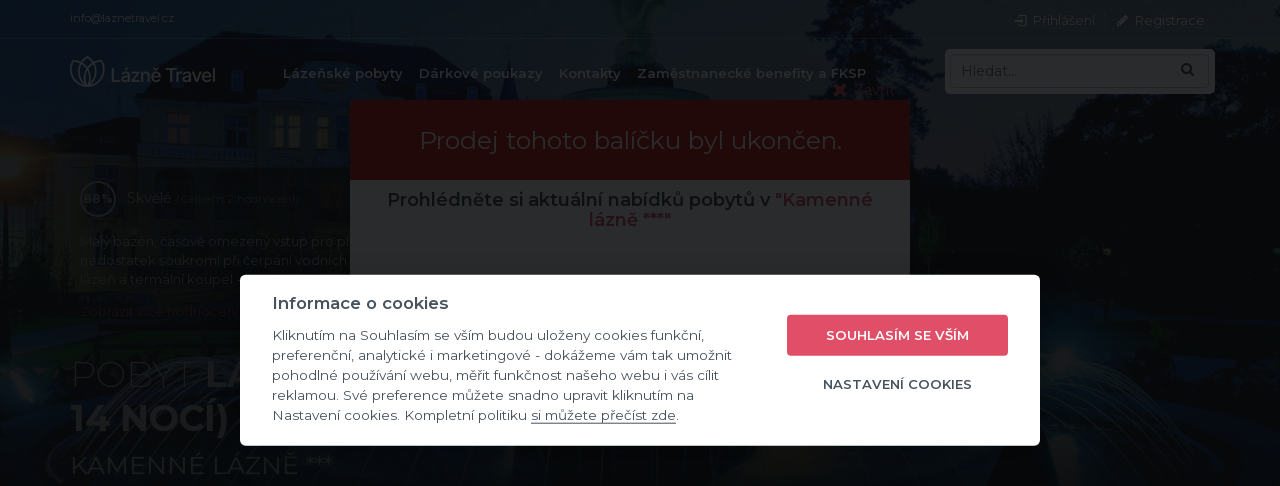

--- FILE ---
content_type: text/html; charset=UTF-8
request_url: https://www.laznetravel.cz/lazenska-kura-v-teplicich-7-14-noci-b1629.html
body_size: 11362
content:
<!DOCTYPE html>
<html xmlns="http://www.w3.org/1999/xhtml" xml:lang="cs" lang="cs">
<head>
<title>Pobyt Lázeňská kúra v Teplicích (7-14 nocí) - Kamenné lázně *** | Lázně Travel</title>
<meta http-equiv="Content-Type" content="text/html; charset=utf-8" />
<meta http-equiv="Content-language" content="cs" />
<meta name="copyright" content="Copyright (c) Lázně Travel" />
<meta name="author" content="CzechTravelAgency s.r.o., e-mail: info@laznetravel.cz" />
<meta name="description" content="Upevněte své zdraví s Lázeňskou kúrou v Teplicích! Můžete se těšit na léčebný program sestavený na míru dle doporučení lékaře a 13 procedur týdně. Vychutnejte si kouzlo tradiční lázeňské péče a předejděte zdravotním komplikacím.
" />
<meta name="keywords" content="Lázeňské a wellness pobyty" />
<meta name="rating" content="general" />

<meta name="twitter:card" content="summary" />
<meta property="og:url"         content="https:/www.laznetravel.cz/lazenska-kura-v-teplicich-7-14-noci-b1629.html" />
<meta property="og:type"        content="website" />
<meta property="og:title"       content="Pobyt Lázeňská kúra v Teplicích (7-14 nocí) - Kamenné lázně *** | Lázně Travel" />
<meta property="og:description" content="Upevněte své zdraví s Lázeňskou kúrou v Teplicích! Můžete se těšit na léčebný program sestavený na míru dle doporučení lékaře a 13 procedur týdně. Vychutnejte si kouzlo tradiční lázeňské péče a předejděte zdravotním komplikacím.
" />
<meta property="og:image"     content="https://www.laznetravel.cz/w1920/lazenska-kura-v-teplicich-7-14-noci-9824.jpg" />
<meta property="og:locale"      content="cs_CZ" />
<meta name="facebook-domain-verification" content="h9bnr4fpo9yya8otv4ltk8olulh5ei" />
<meta name="viewport" content="width=device-width, initial-scale=1.0, minimum-scale=1.0, maximum-scale=5, user-scalable=yes"/>

<meta name="apple-mobile-web-app-title" content="Lázně Travel" />
<meta name="apple-mobile-web-app-capable" content="yes" />
<meta name="mobile-web-app-capable" content="yes">  
<meta name="theme-color" content="#e04f67" />

<link rel="manifest" href="/manifest.json">
<link rel="shortcut icon" href="https://www.laznetravel.cz/favicon.ico" type="image/x-icon" />

<link rel="apple-touch-icon" href="https://www.laznetravel.cz/images/touch/apple_launchericon_57_57.png" /> 
<link rel="apple-touch-icon" sizes="120x120" href="https://www.laznetravel.cz/images/touch/apple_launchericon_120_120.png" /> 
<link rel="apple-touch-icon" sizes="152x152" href="https://www.laznetravel.cz/images/touch/apple_launchericon_152_152.png" />
<link rel="apple_touch_startup_image" href="https://www.laznetravel.cz/images/touch/apple_startup_image_640_1096.png" sizes="640x1096" />

<link rel="canonical" href="https://www.laznetravel.cz/lazenska-kura-v-teplicich-7-14-noci-b1629.html" />
<meta name="robots" content="index,follow"/>
<!-- BASE -->
<base href="https://www.laznetravel.cz/" />

<!-- CSS -->
<!-- CSS -->
<link rel="stylesheet" href="./css/main_2025_11_19.css" type="text/css" media="all" />
<link rel="stylesheet" type="text/css" media="screen and (max-width: 1100px)" href="css/main_1024.css" />
<link rel="stylesheet" type="text/css" media="screen and (max-width: 980px)" href="css/main_tablet_2025_08_04.css?t=20260119" />
<link rel="stylesheet" type="text/css" media="screen and (max-width: 750px)" href="css/main_mobil_2025_08_04.css?t=20260119" />

<link rel="stylesheet" href="./js/lightbox/css/jquery.lightbox-0.5.css" type="text/css"  media="screen" /> 
<link rel="stylesheet" href="./js/jquery/jquery-ui.min.css" type="text/css" />

<link rel="stylesheet" href="./js/leaflet/leaflet.css" />


<!-- Google web fonts -->
<link href="https://fonts.googleapis.com/css?family=Montserrat:200,400,400i,500,600,700&display=swap" rel="stylesheet" type="text/css">
<!-- Google recaptcha -->
<script src="https://www.google.com/recaptcha/api.js?render=6Le6lmspAAAAAIq2xutd8nIz1JOQSX3i0bGhaPWi" async defer></script>

<!-- JQUERY FRAMEWORK -->
<script type="text/javascript" src="./js/jquery/jquery-1.11.1.min.js" ></script>
<script type="text/javascript" src="./js/jquery/jquery-ui.min.js"></script>
<script type="text/javascript" src="./js/datepicker.cs.js"></script>

 



    <script>
      window.dataLayer = window.dataLayer || [];
    </script>
    
    <!-- Google Tag Manager -->
    <script>(function(w,d,s,l,i){w[l]=w[l]||[];w[l].push({'gtm.start':
    new Date().getTime(),event:'gtm.js'});var f=d.getElementsByTagName(s)[0],
    j=d.createElement(s),dl=l!='dataLayer'?'&l='+l:'';j.async=true;j.src=
    'https://www.googletagmanager.com/gtm.js?id='+i+dl;f.parentNode.insertBefore(j,f);
    })(window,document,'script','dataLayer','GTM-TZ89XGP');</script>
    <!-- End Google Tag Manager -->
    <script>
      dataLayer.push ({
        event: "identifier", 
        visitor_id: "55742416",
        event_category: "Engagement",
        event_label: "Custom Data Sent"
      });
    </script><script>
      dataLayer.push({
        event: "view_item",
        ecommerce: {
          currency: "CZK",
          items: [
          {
            item_id: "1629",
            item_name: "Lázeňská kúra v Teplicích (7-14 nocí)",
            affiliation: "Lazne Travel",
            item_brand: "Kamenné lázně ***",
            item_category: "Lázně Teplice v Čechách",
            quantity: 1
          }
          ]
        }
      });
    </script><script>

    var cena = 0;
    $(document).on("click","#add_to_cart", function(e) {
      e.preventDefault();
      var cena = $("input[name=cena_final_prodej]").val();
      dataLayer.push({
        event: "add_to_cart",
        ecommerce: {
          currency: "CZK",
          value: cena,
          items: [
          {
            item_id: "1629",
            item_name: "Lázeňská kúra v Teplicích (7-14 nocí)",
            affiliation: "Lazne Travel",
            item_brand: "Kamenné lázně ***",
            item_category: "Lázně Teplice v Čechách",
            price: cena,
            quantity: 1
          }
          ]
        }
      });
    });
    </script><script>
                dataLayer.push({ google_tag_params: { ecomm_pagetype: "product" , ecomm_prodid: "1629" }, 
                  event: "trackrmkt" 
                });
              </script>
<!-- BreadcrumbList -->
<script type="application/ld+json">
    {
     "@context": "http://schema.org",
     "@type": "BreadcrumbList",
     "itemListElement":
     [{
           "@type": "ListItem",
           "position": 1,
           "item":
           {
            "@id": "./",
            "name": "Úvod"
            }
          },{
           "@type": "ListItem",
           "position": 2,
           "item":
           {
            "@id": "https://www.laznetravel.cz/ceska-republika.html",
            "name": "Česká republika"
            }
          },{
           "@type": "ListItem",
           "position": 3,
           "item":
           {
            "@id": "https://www.laznetravel.cz/lazne-teplice.html",
            "name": "Lázně Teplice v Čechách"
            }
          },{
           "@type": "ListItem",
           "position": 4,
           "item":
           {
            "@id": "https://www.laznetravel.cz/lazne-teplice-kamenne-lazne-h6829.html",
            "name": "Kamenné lázně ***"
            }
          },{
           "@type": "ListItem",
           "position": 5,
           "item":
           {
            "@id": "https://www.laznetravel.cz/lazenska-kura-v-teplicich-7-14-noci-b1629.html",
            "name": "Lázeňská kúra v Teplicích (7-14 nocí)"
            }
          }]
    }
    </script> 

</head>
<body>

    <!-- Google Tag Manager (noscript) -->
    <noscript><iframe src="https://www.googletagmanager.com/ns.html?id=GTM-TZ89XGP"
    height="0" width="0" style="display:none;visibility:hidden"></iframe></noscript>
    <!-- End Google Tag Manager (noscript) -->
  <!-- header -->


<div id="page" class=" ">

<div id="header" class=" ">


  <div id="header_top">
    <div id="header_top_content">
      <div class="header_top_left">
      info@laznetravel.cz      </div>

      <div class="header_top_right">
        <ul id="top_links">
          <li><a href="https://www.laznetravel.cz/uzivatel.html"><i class="icon-login-1"></i> <span class="icon_text">Přihlášení</span></a></li><li><a href="https://www.laznetravel.cz/uzivatel.html?t=registrace"><i class="icon-pencil"></i> <span class="icon_text">Registrace</span></a></li>        </ul>
        <div class="clearer"></div>
      </div>
      <div class="clearer"></div>
    </div>
    <div class="clearer"></div>
  </div>

  <div id="header_content">
    <a id="logo" class="logo_cz" href="./"></a>

    <div id="main_navigation">
      <ul id="main_navigation_ul" class="closed"><li class="menu_item  first" id="menu_item_208"><a class="main_navigation_item first " rel="main_sub_navigation_208" href="https://www.laznetravel.cz/darkovy-poukaz-na-balicek.html?id_b=1629" title="Lázně Travel - Dárkové poukazy">Dárkové poukazy</a></li><li class="menu_item " id="menu_item_135"><a class="main_navigation_item " rel="main_sub_navigation_135" href="./kontaktni-udaje.html" title="Lázně Travel - Kontakty">Kontakty</a></li><li class="menu_item " id="menu_item_244"><a class="main_navigation_item " rel="main_sub_navigation_244" href="https://www.laznetravel.cz/zamestnanecke-benefity-a-fksp.html" title="Lázně Travel - Zaměstnanecké benefity a FKSP">Zaměstnanecké benefity a FKSP</a></li><li class="menu_item fleft" id="menu_item_nabidka"><a class="main_navigation_item">Lázeňské pobyty</a><div class="submenu"><ul class="group_1"><li class="small grey">Podle státu</li><li class="menu_item" id="menu_item_32" ><a class="main_navigation_item" href="https://www.laznetravel.cz/ceska-republika.html">Česká republika</a></li><li class="menu_item" id="menu_item_69" ><a class="main_navigation_item" href="https://www.laznetravel.cz/slovensko.html">Slovensko</a></li><li class="menu_item" id="menu_item_86" ><a class="main_navigation_item" href="https://www.laznetravel.cz/madarsko.html">Maďarsko</a></li><li class="menu_item" id="menu_item_171" ><a class="main_navigation_item" href="https://www.laznetravel.cz/slovinsko.html">Slovinsko</a></li><li class="menu_item" id="menu_item_190" ><a class="main_navigation_item" href="https://www.laznetravel.cz/chorvatsko.html">Chorvatsko</a></li><li class="menu_item" id="menu_item_84" ><a class="main_navigation_item" href="https://www.laznetravel.cz/rakousko.html">Rakousko</a></li></ul><ul class="group_2"><li class="small grey">Podle kategorie</li><li class="menu_item" id="menu_item_4" ><a class="main_navigation_item" href="https://www.laznetravel.cz/wellness-pobyty.html">Wellness pobyty</a></li><li class="menu_item" id="menu_item_5" ><a class="main_navigation_item" href="https://www.laznetravel.cz/lazenske-pobyty.html">Lázeňské pobyty </a></li><li class="menu_item" id="menu_item_6" ><a class="main_navigation_item" href="https://www.laznetravel.cz/medical-wellness.html">Medical Wellness</a></li><li class="menu_item" id="menu_item_7" ><a class="main_navigation_item" href="https://www.laznetravel.cz/rodinne-pobyty.html">Rodinné pobyty</a></li><li class="menu_item" id="menu_item_8" ><a class="main_navigation_item" href="https://www.laznetravel.cz/pobyty-pro-seniory.html">Pobyty pro seniory</a></li><li class="menu_item" id="menu_item_9" ><a class="main_navigation_item" href="https://www.laznetravel.cz/pobyty-se-slevou.html">Pobyty se slevou</a></li><li class="menu_item" id="menu_item_10" ><a class="main_navigation_item" href="https://www.laznetravel.cz/vikendove-pobyty.html">Víkendové pobyty</a></li><li class="menu_item" id="menu_item_218" ><a class="main_navigation_item" href="https://www.laznetravel.cz/lazne-po-covidu.html">Postcovidové pobyty</a></li><li class="menu_item" id="menu_item_11" ><a class="main_navigation_item" href="https://www.laznetravel.cz/redukcni-pobyty.html">Redukční pobyty</a></li><li class="menu_item" id="menu_item_12" ><a class="main_navigation_item" href="https://www.laznetravel.cz/pobyty-pro-zeny.html">Pobyty pro ženy</a></li><li class="menu_item" id="menu_item_13" ><a class="main_navigation_item" href="https://www.laznetravel.cz/valentynske-pobyty.html">Valentýnské pobyty</a></li><li class="menu_item" id="menu_item_14" ><a class="main_navigation_item" href="https://www.laznetravel.cz/relaxacni-pobyty.html">Relaxační pobyty</a></li><li class="menu_item" id="menu_item_15" ><a class="main_navigation_item" href="https://www.laznetravel.cz/pobyty-pro-dva.html">Pobyty pro dva</a></li><li class="menu_item" id="menu_item_16" ><a class="main_navigation_item" href="https://www.laznetravel.cz/romanticke-pobyty.html">Romantické pobyty</a></li><li class="menu_item" id="menu_item_102" ><a class="main_navigation_item" href="https://www.laznetravel.cz/silvestrovske-pobyty.html">Silvestrovské pobyty</a></li><li class="menu_item" id="menu_item_103" ><a class="main_navigation_item" href="https://www.laznetravel.cz/vanocni-pobyty.html">Vánoční pobyty</a></li><li class="menu_item" id="menu_item_104" ><a class="main_navigation_item" href="https://www.laznetravel.cz/velikonocni-pobyty.html">Velikonoční pobyty</a></li><li class="menu_item" id="menu_item_254" ><a class="main_navigation_item" href="https://www.laznetravel.cz/first-minute.html">First minute</a></li></ul></div></li></ul>
      <ul id="top_tools">
        <li>
          <div class="dropdown dropdown_search">
                    
                        <a class="dropdown_opener" href="#"><i class="icon-search"></i></a>

            <div class="dropdown_menu" id="search">
              <form method="get" action="https://www.laznetravel.cz/vyhledavani.html">
                <div class="input_group">
                  <input id="search_text" autocomplete="off" name="q" class="form_control" placeholder="Hledat..." type="text" />
                  <button class="btn btn-default" type="button">
                    <i class="icon-search"></i>
                  </button>
                </div>

                <div id="naseptavac"></div>
              </form>
            </div>
                      
          </div>


        </li>
 
        <li id="show_menu_li">
          <div class="dropdown">
            <a id="show_menu"><i class="icon-menu-1"></i></a>
          </div>
        </li>
      </ul>

    </div>

  </div>

</div>






<div id="main">


  <script type="application/ld+json">
  {
    "@context": "http://schema.org",
    "@type": "HealthAndBeautyBusiness",
    "name": "Lázeňská kúra v Teplicích (7-14 nocí)",
    "brand": "Lázně Travel",
    "legalName": "Czech Travel Agency s.r.o.",
    "description": "Upevněte sv&eacute; zdrav&iacute; s L&aacute;zeňskou k&uacute;rou v Teplic&iacute;ch! Můžete se tě&scaron;it na l&eacute;čebn&yacute; program sestaven&yacute; na m&iacute;ru dle doporučen&iacute; l&eacute;kaře a 13 procedur t&yacute;dně. Vychutnejte si kouzlo tradičn&iacute; l&aacute;zeňsk&eacute; p&eacute;če a předejděte zdravotn&iacute;m komplikac&iacute;m.
",
    "currenciesAccepted": "CZK, EUR",
    "paymentAccepted": "Bankovní převod",
    "address": {
      "@type": "PostalAddress",
      "addressLocality": "Teplice",
      "addressCountry": "CZ",
      "postalCode": "41501",
      "streetAddress": "U Hadích lázní 1470"
    },
    "contactPoint": {
      "@type": "contactPoint",
      "email": "info@laznetravel.cz",
      "telephone": "+420 314 004 840",
      "contactType": "Rezervační oddělení",
      "hoursAvailable": [
        {
          "@type": "OpeningHoursSpecification",
          "closes": "16:00:00",
          "dayOfWeek": "http://schema.org/Monday",
          "opens": "08:00:00"
        },
        {
          "@type": "OpeningHoursSpecification",
          "closes": "16:00:00",
          "dayOfWeek": "http://schema.org/Tuesday",
          "opens": "08:00:00"
        },
        {
          "@type": "OpeningHoursSpecification",
          "closes": "16:00:00",
          "dayOfWeek":  "http://schema.org/Wednesday",
          "opens": "08:00:00"
        },
        {
          "@type": "OpeningHoursSpecification",
          "closes":  "16:00:00",
          "dayOfWeek": "http://schema.org/Thursday",
          "opens": "08:00:00"
        },
        {
          "@type": "OpeningHoursSpecification",
          "closes": "16:00:00",
          "dayOfWeek":  "http://schema.org/Friday",
          "opens": "08:00:00"
        },
        {
          "@type": "OpeningHoursSpecification",
          "closes": "14:00:00" ,
          "dayOfWeek": "http://schema.org/Saturday",
          "opens": "09:00:00"
        },        
        {
          "@type": "OpeningHoursSpecification",
          "closes":  "14:00:00",
          "dayOfWeek": "http://schema.org/Sunday",
          "opens":  "09:00:00"
        }
      ]
    },
    "email": "info@laznetravel.cz",
    "telephone": "+420 314 004 840",
    "image": {
      "@type": "ImageObject",
      "contentLocation": "Teplice",
      "contentUrl": "https://www.laznetravel.cz/w900/lazenska-kura-v-teplicich-7-14-noci-9824.jpg",
      "name": "Lázeňská kúra v Teplicích (7-14 nocí)",
      "url": "https://www.laznetravel.cz/w900/lazenska-kura-v-teplicich-7-14-noci-9824.jpg"
    },
    "photo": "https://www.laznetravel.cz/w900/lazenska-kura-v-teplicich-7-14-noci-9824.jpg",
    "aggregateRating": {
      "@type": "AggregateRating",
      "ratingValue": "4",
      "reviewCount": "2"
    },
    "review": [
{
            "@type": "Review",
            "itemReviewed": "Kamenné lázně ***",
            "name": "Kamenné lázně ***",
            "author": "Hana K.",
            "datePublished": "2018-10-26", 
            "reviewBody": "Malý bazén, časově omezený vstup pro platící ubytované  hosty ;  nedostatek soukromí při čerpání vodních procedur jako jsou perličková lázeň a termální koupel - často dveře pootevřené  na veřejnou chodbu , stačily by paravany 
Ostatní v pořádku
",
            "reviewRating": {
              "@type": "Rating",
              "bestRating": "5",
              "ratingValue": "3.75",
              "worstRating": "1"
            }
          }
,
{
            "@type": "Review",
            "itemReviewed": "Kamenné lázně ***",
            "name": "Kamenné lázně ***",
            "author": "Věra C.",
            "datePublished": "2018-10-07", 
            "reviewBody": "Spokojena se vsim nelze nic vytknout.Urcite se ráda na toto místo budu vracet.",
            "reviewRating": {
              "@type": "Rating",
              "bestRating": "5",
              "ratingValue": "5",
              "worstRating": "1"
            }
          }
],
    "hasMap": "https://www.laznetravel.cz/lazenska-kura-v-teplicich-7-14-noci-b1629.html#mapa",
    "priceRange": "from 0 CZK",
    "url": "https://www.laznetravel.cz/lazenska-kura-v-teplicich-7-14-noci-b1629.html"
  }
  </script>
<div class="item main_image main_hotel_image" id="item_hotel_6829"><img src="https://www.laznetravel.cz/w1920/lazenska-kura-v-teplicich-7-14-noci-9824.jpg" alt="Kamenné lázně *** - Lázeňská kúra v Teplicích (7-14 nocí)" /><div class="image_shadow"></div><div class="item_content"><div class="item_content_2"><div class="image_hodnoceni"><div class="rating"><i class="icon-smile voted"></i><i class="icon-smile voted"></i><i class="icon-smile voted"></i><i class="icon-smile voted"></i><i class="icon-smile "></i> </div><div id="score_detail"><span>88%</span> Skvělé <small>(Celkem 2 hodnocení)</small></div><div class="clearer"></div><div class="image_recenze"><div id="image_recenze_item_1" class="image_recenze_item">Malý bazén, časově omezený vstup pro platící ubytované  hosty ;  nedostatek soukromí při čerpání vodních procedur jako jsou perličková lázeň a termální koupel - často dveře... &nbsp; <strong>Hana K.</strong></div><div id="image_recenze_item_2" class="image_recenze_item hidden">Spokojena se vsim nelze nic vytknout.Urcite se ráda na toto místo budu vracet. &nbsp; <strong>Věra C.</strong></div></div><div class="clearer"></div><a target="_blank" href="https://www.laznetravel.cz/lazne-teplice-kamenne-lazne-h6829/recenze.html">Zobrazit více hodnocení</a></div><h1><span class="thin">Pobyt</span> Lázeňská kúra v Teplicích (7-14 nocí)</h1><h2><a href="https://www.laznetravel.cz/lazne-teplice-kamenne-lazne-h6829.html">Kamenné lázně ***</a></h2></div></div><div class="breadcrumbs plain">
              <div class="container"><span class="rozdil_v_cene"><i class="icon-check"></i> Rozdíl v ceně vyrovnáme</span><div class="rozdil_v_cene_popis"><strong>Lázně Travel garantuje nízké ceny</strong><br />Našli jste někde nižší cenu? Napište nám nebo zavolejte a cenový rozdíl dorovnáme!</div><i class="icon-location-outline"></i> <a href="./" title="Úvod">Úvod</a> <span class="predel icon-right-open-mini"></span> <a href="https://www.laznetravel.cz/ceska-republika.html" title="Česká republika">Česká republika</a> <span class="predel icon-right-open-mini"></span> <a href="https://www.laznetravel.cz/lazne-teplice.html" title="Lázně Teplice v Čechách">Lázně Teplice v Čechách</a> <span class="predel icon-right-open-mini"></span> <a href="https://www.laznetravel.cz/lazne-teplice-kamenne-lazne-h6829.html" title="Kamenné lázně ***">Kamenné lázně ***</a> <span class="predel icon-right-open-mini"></span> Lázeňská kúra v Teplicích (7-14 nocí)
              </div>
            </div></div>
    


  <div class="container hotel_detail margin_30">


    <div class="clearer"></div>
        <div class="clearer"></div>

    <div class="col_size_6">
      <div class="col_content">

                
      <div class="col_size_8 balicek_full_popis">
        <h3>Popis                </h3>
 
        <div class="red small_icons"><i class="icon_set_3_restaurant-11"></i> Polopenze &nbsp; &nbsp; &nbsp; První jídlo: Večeře &nbsp; &nbsp; &nbsp; Poslední jídlo: Snídaně &nbsp; &nbsp; &nbsp; <i class="icon_set_2_icon-111"></i>&nbsp;13/týden&nbsp; &nbsp; &nbsp; <span class="green">Nástup možný po celý týden</span></div><p>Upevněte sv&eacute; zdrav&iacute; s L&aacute;zeňskou k&uacute;rou v Teplic&iacute;ch! Můžete se tě&scaron;it na l&eacute;čebn&yacute; program sestaven&yacute; na m&iacute;ru dle doporučen&iacute; l&eacute;kaře a 13 procedur t&yacute;dně. Vychutnejte si kouzlo tradičn&iacute; l&aacute;zeňsk&eacute; p&eacute;če a předejděte zdravotn&iacute;m komplikac&iacute;m.</p>
      </div>

      <div class="clearer"></div>

    
    <hr />

          <div class="col_size_8">
        <h3>Obsah balíčku                </h3>        
 
        <h4>Pobyt L&aacute;zeňsk&aacute; k&uacute;ra v Teplic&iacute;ch zahrnuje na osobu:</h4>

<ul>
	<li>ubytov&aacute;n&iacute; (min. 7 noc&iacute;)</li>
	<li>polopenzi Speci&aacute;l:
	<ul>
		<li>sn&iacute;daně &ndash; nab&iacute;dka formou bufetu, n&aacute;poje dle nab&iacute;dky</li>
		<li>večeře &ndash; sal&aacute;tov&yacute; bufet, v&yacute;běr a la carte do počtu 20 klientů, nad 20 klientů v&yacute;běr z tepl&eacute;ho bufetu, dezert, n&aacute;poje dle nab&iacute;dky</li>
	</ul>
	</li>
</ul>

<h4>L&eacute;čebn&eacute; procedury v ceně pobytu:</h4>

<ul>
	<li>konzultačn&iacute; l&eacute;kařsk&eacute; vy&scaron;etřen&iacute;</li>
	<li><strong>13 procedur t&yacute;dně</strong> (od ponděl&iacute; do soboty) dle doporučen&iacute; l&eacute;kaře, neděle bez l&eacute;čen&iacute;&nbsp;</li>
</ul>
      </div>

      <div class="clearer"></div>

      <hr />
    

          <div class="col_size_8">
        <h3>Bonusy                </h3>        
 
        <ul>
	<li>1x t&yacute;dně vstup do term&aacute;ln&iacute;ho baz&eacute;nu na 1 hodinu</li>
</ul>
      </div>

      <div class="clearer"></div>

      <hr />
    

          <div class="col_size_8">
        <h3>Poznámky                </h3>
 
        <ul>
	<li>minim&aacute;ln&iacute; d&eacute;lka pobytu 1 t&yacute;den (7 noc&iacute;), doporučen&aacute; d&eacute;lka pobytu 2 t&yacute;dny (14 noc&iacute;)</li>
	<li>možnost přikoupen&iacute; obědů v r&aacute;mci nepovinn&eacute; služby</li>
	<li>check-in od 13:00 hod., check-out do 10:00 hod.</li>
</ul>
      </div>

      <div class="clearer"></div>

      <hr />

        

      
      <div class="col_size_8">
        <div class="panel-group">
          

          <div class="panel panel-default">
            <div class="panel-heading">
              <h4 class="panel-title">
                <a aria-expanded="false" class="accordion-toggle collapsed" data-toggle="collapse" data-parent="#accordion" href="#collapse_cancel">Storno podmínky<i class="indicator pull-right icon-plus fright"></i></a>
              </h4>
            </div>

            <div class="hidden" aria-expanded="false" id="collapse_cancel" class="panel-collapse collapse">
              <div class="panel-body">
                
              </div>
            </div>

          </div>
    
          <div class="panel panel-default">
            <div class="panel-heading">
              <h4 class="panel-title">
                <a aria-expanded="false" class="accordion-toggle collapsed" data-toggle="collapse" data-parent="#accordion" href="#collapse_pokoje">Informace o pokojích<i class="indicator pull-right icon-plus fright"></i></a>
              </h4>
            </div>
    
            <div class="hidden" aria-expanded="false" id="collapse_pokoje" class="panel-collapse collapse">
              <div class="panel-body">
                                </div>
              <div class="clearer"></div>
            </div>
          </div>
          
                  
          
          <div class="clearer"></div>
        </div>
      
      
      
        <div id="cenik" class="no_mobile"><div id="cenik_rozsah_0" class="cenik_compact"><div class="full_cenik_table_content"><a class="close"><i class="icon-cancel-7"></i> Zavřít</a><h3>Ceník ubytování</h3><div class="message_tip center">
                        <p>Ceny se mohou lišit v závislosti na zvoleném pokoji, sezóně a počtu osob. Ceny se vám zobrazí po zadání termínu pobytu v kalkulátoru cen. U dětských cen je možné, že se vám v kalkulátoru cen zobrazí „Na dotaz“. Znamená to, že cena vám bude upřesněna naším rezervačním oddělením po odeslání <strong>nezávazné rezervace</strong>.</p>
                        <a class="slide_to btn_1" rel="poptavka_form" href="#poptavka_form">Cenový kalkulátor</a>
                      </div><br /></div></div></div>      </div>

      <div class="clearer"><br /></div>

    
      <a class="galerie_thumb half" href="https://www.laznetravel.cz/uploads/fotogalerie/w900/7216.jpg" rel="lightbox"><span><img src="https://www.laznetravel.cz/uploads/fotogalerie/w475/7216.jpg" alt="Kamenné lázně *** - Kamenne lazne bok.jpg" /></span></a><a class="galerie_thumb half" href="https://www.laznetravel.cz/uploads/fotogalerie/w900/7231.jpg" rel="lightbox"><span><img src="https://www.laznetravel.cz/uploads/fotogalerie/w475/7231.jpg" alt="Kamenné lázně *** - KL_balneo2.jpg" /></span></a><a class="galerie_thumb third" href="https://www.laznetravel.cz/uploads/fotogalerie/w900/7232.jpg" rel="lightbox"><span><img src="https://www.laznetravel.cz/uploads/fotogalerie/w475/7232.jpg" alt="Kamenné lázně *** - KL_2010_4_zmens.jpg" /></span></a><a class="galerie_thumb third" href="https://www.laznetravel.cz/uploads/fotogalerie/w900/7233.jpg" rel="lightbox"><span><img src="https://www.laznetravel.cz/uploads/fotogalerie/w475/7233.jpg" alt="Kamenné lázně *** - KL_balneo7.jpg" /></span></a><a class="galerie_thumb third" href="https://www.laznetravel.cz/uploads/fotogalerie/w900/7234.jpg" rel="lightbox"><span><img src="https://www.laznetravel.cz/uploads/fotogalerie/w475/7234.jpg" alt="Kamenné lázně *** - KL_balneo6.jpg" /><span class="dalsi_snimky">+ 23 dalších fotek</span></span></a><a class="galerie_thumb hidden" href="https://www.laznetravel.cz/uploads/fotogalerie/w900/7235.jpg" rel="lightbox"><span><img src="https://www.laznetravel.cz/uploads/fotogalerie/w475/7235.jpg" alt="Kamenné lázně *** - KL_balneo9.jpg" /></span></a><a class="galerie_thumb hidden" href="https://www.laznetravel.cz/uploads/fotogalerie/w900/7236.jpg" rel="lightbox"><span><img src="https://www.laznetravel.cz/uploads/fotogalerie/w475/7236.jpg" alt="Kamenné lázně *** - KL_balneo5.jpg" /></span></a><a class="galerie_thumb hidden" href="https://www.laznetravel.cz/uploads/fotogalerie/w900/7237.jpg" rel="lightbox"><span><img src="https://www.laznetravel.cz/uploads/fotogalerie/w475/7237.jpg" alt="Kamenné lázně *** - KL_balneo8.jpg" /></span></a><a class="galerie_thumb hidden" href="https://www.laznetravel.cz/uploads/fotogalerie/w900/7238.jpg" rel="lightbox"><span><img src="https://www.laznetravel.cz/uploads/fotogalerie/w475/7238.jpg" alt="Kamenné lázně *** - KL_balneo4.jpg" /></span></a><a class="galerie_thumb hidden" href="https://www.laznetravel.cz/uploads/fotogalerie/w900/7239.jpg" rel="lightbox"><span><img src="https://www.laznetravel.cz/uploads/fotogalerie/w475/7239.jpg" alt="Kamenné lázně *** - virivka mala.jpg" /></span></a><a class="galerie_thumb hidden" href="https://www.laznetravel.cz/uploads/fotogalerie/w900/7240.jpg" rel="lightbox"><span><img src="https://www.laznetravel.cz/uploads/fotogalerie/w475/7240.jpg" alt="Kamenné lázně *** - Vecer-viden_postcard.jpg" /></span></a><a class="galerie_thumb hidden" href="https://www.laznetravel.cz/uploads/fotogalerie/w900/7241.jpg" rel="lightbox"><span><img src="https://www.laznetravel.cz/uploads/fotogalerie/w475/7241.jpg" alt="Kamenné lázně *** - Teplice_Kamenné lázně (14).jpg" /></span></a><a class="galerie_thumb hidden" href="https://www.laznetravel.cz/uploads/fotogalerie/w900/7242.jpg" rel="lightbox"><span><img src="https://www.laznetravel.cz/uploads/fotogalerie/w475/7242.jpg" alt="Kamenné lázně *** - termalkaKL.jpg" /></span></a><a class="galerie_thumb hidden" href="https://www.laznetravel.cz/uploads/fotogalerie/w900/7230.jpg" rel="lightbox"><span><img src="https://www.laznetravel.cz/uploads/fotogalerie/w475/7230.jpg" alt="Kamenné lázně *** - KL_2010_3_zmens.jpg" /></span></a><a class="galerie_thumb hidden" href="https://www.laznetravel.cz/uploads/fotogalerie/w900/7229.jpg" rel="lightbox"><span><img src="https://www.laznetravel.cz/uploads/fotogalerie/w475/7229.jpg" alt="Kamenné lázně *** - KL_2010_1_zmens.jpg" /></span></a><a class="galerie_thumb hidden" href="https://www.laznetravel.cz/uploads/fotogalerie/w900/7217.jpg" rel="lightbox"><span><img src="https://www.laznetravel.cz/uploads/fotogalerie/w475/7217.jpg" alt="Kamenné lázně *** - 07.jpg" /></span></a><a class="galerie_thumb hidden" href="https://www.laznetravel.cz/uploads/fotogalerie/w900/7218.jpg" rel="lightbox"><span><img src="https://www.laznetravel.cz/uploads/fotogalerie/w475/7218.jpg" alt="Kamenné lázně *** - 6.jpg" /></span></a><a class="galerie_thumb hidden" href="https://www.laznetravel.cz/uploads/fotogalerie/w900/7219.jpg" rel="lightbox"><span><img src="https://www.laznetravel.cz/uploads/fotogalerie/w475/7219.jpg" alt="Kamenné lázně *** - JAN_0254.JPG" /></span></a><a class="galerie_thumb hidden" href="https://www.laznetravel.cz/uploads/fotogalerie/w900/7220.jpg" rel="lightbox"><span><img src="https://www.laznetravel.cz/uploads/fotogalerie/w475/7220.jpg" alt="Kamenné lázně *** - 1.jpg" /></span></a><a class="galerie_thumb hidden" href="https://www.laznetravel.cz/uploads/fotogalerie/w900/7221.jpg" rel="lightbox"><span><img src="https://www.laznetravel.cz/uploads/fotogalerie/w475/7221.jpg" alt="Kamenné lázně *** - kamenne_lazne_web_sirka.jpg" /></span></a><a class="galerie_thumb hidden" href="https://www.laznetravel.cz/uploads/fotogalerie/w900/7222.jpg" rel="lightbox"><span><img src="https://www.laznetravel.cz/uploads/fotogalerie/w475/7222.jpg" alt="Kamenné lázně *** - kamenne_lazne_web.jpg" /></span></a><a class="galerie_thumb hidden" href="https://www.laznetravel.cz/uploads/fotogalerie/w900/7223.jpg" rel="lightbox"><span><img src="https://www.laznetravel.cz/uploads/fotogalerie/w475/7223.jpg" alt="Kamenné lázně *** - kamenne_lazne_pokoj_2.jpg" /></span></a><a class="galerie_thumb hidden" href="https://www.laznetravel.cz/uploads/fotogalerie/w900/7224.jpg" rel="lightbox"><span><img src="https://www.laznetravel.cz/uploads/fotogalerie/w475/7224.jpg" alt="Kamenné lázně *** - Kamenne lazne leto.jpg" /></span></a><a class="galerie_thumb hidden" href="https://www.laznetravel.cz/uploads/fotogalerie/w900/7225.jpg" rel="lightbox"><span><img src="https://www.laznetravel.cz/uploads/fotogalerie/w475/7225.jpg" alt="Kamenné lázně *** - kamenne lazne leto _2.jpg" /></span></a><a class="galerie_thumb hidden" href="https://www.laznetravel.cz/uploads/fotogalerie/w900/7226.jpg" rel="lightbox"><span><img src="https://www.laznetravel.cz/uploads/fotogalerie/w475/7226.jpg" alt="Kamenné lázně *** - kamenne_lazne_pokoj.jpg" /></span></a><a class="galerie_thumb hidden" href="https://www.laznetravel.cz/uploads/fotogalerie/w900/7227.jpg" rel="lightbox"><span><img src="https://www.laznetravel.cz/uploads/fotogalerie/w475/7227.jpg" alt="Kamenné lázně *** - KL_2010_2_zmens.jpg" /></span></a><a class="galerie_thumb hidden" href="https://www.laznetravel.cz/uploads/fotogalerie/w900/7228.jpg" rel="lightbox"><span><img src="https://www.laznetravel.cz/uploads/fotogalerie/w475/7228.jpg" alt="Kamenné lázně *** - kamenne_lazne2_web.jpg" /></span></a><a class="galerie_thumb hidden" href="https://www.laznetravel.cz/uploads/fotogalerie/w900/7243.jpg" rel="lightbox"><span><img src="https://www.laznetravel.cz/uploads/fotogalerie/w475/7243.jpg" alt="Kamenné lázně *** - Kamenne lazne fontana.jpg" /></span></a>      
      <div class="clearer"></div>

      <hr />
      
      
 
      <div class="clearer"></div>
      
      
      
      </div>
    </div>
    
    <div class="col_size_4">
      <div class="col_content">

        

        <div class="box_style_4">
          <h4 style="margin-bottom: 0px;"></h4><p class="message">V tento moment příjímáme pouze elektronické rezervace.</p><div class="clearer"></div><div class="small">Po - Pá: 8:00 - 16:00<br />
So: 10:00 - 15:30<br />
Ne: zavřeno pro telefonické rezervace </div><div class="clearer"></div>
          <div class="clearer"></div>

          <h4 style="margin-bottom: 0px;"><span>Email</span></h4>
          <i class="icon-email small"></i> <a class="email">info@laznetravel.cz</a>       
        </div>

                

        <div class="box_style_4 ">
                  <div class="widget tags left">
                    <h4><span>Mohlo by vás zajímat...</h4><a href="https://www.laznetravel.cz/lazne-teplice.html">Lázně Teplice v Čechách</a><a href="https://www.laznetravel.cz/lazne-teplice-lazensky-dum-beethoven-h6827.html">Lázně Beethoven</a><a href="https://www.laznetravel.cz/lazne-teplice-cisarske-lazne-h6828.html">Císařské lázně </a><a href="https://www.laznetravel.cz/lazenske-pobyty.html">Lázeňské pobyty </a><a href="https://www.laznetravel.cz/vouchery-do-lazni-2022.html">Vouchery do lázní 2022</a></div>
                </div>
        <a class="btn_map" href="https://www.laznetravel.cz/lazne-teplice-kamenne-lazne-h6829.html">Zpět na informace o hotelu</a>
        
  
      </div>
    </div>
    
    <div class="clearer"></div>

  </div>

  <div class="rozcestnik hotel_detail">
    <div class="rozcestnik_content">

<div class="popup_advert large popup_vyprodano">
                  <div class="popup_advert_content">
                    <a class="close"><i class="icon-cancel-7"></i> Zavřít</a>
                    <div class="headline" style="background: #ca1a1a; color: #FFF; padding: 20px; margin: -30px -30px 0 -30px; border-radius: 5px 5px 0 0">
                      <h2 class="center" style="color: #FFF;">Prodej tohoto balíčku byl ukončen.</h2>
                    </div><h4 id="form_error">Prohlédněte si aktuální nabídků pobytů v <a class="red" href="https://www.laznetravel.cz/lazne-teplice-kamenne-lazne-h6829.html">"Kamenné lázně ***"</a><br /><br /></h4><br /><div class="clearer"></div><a class="btn_1 green close_advert">Zavřít</a> &nbsp;  &nbsp; <a class="btn_1" href="https://www.laznetravel.cz/lazne-teplice.html">Lázně Teplice v Čechách</a></div>
                </div><script type="text/javascript">
                    $(document).ready(function() {
                      showMask(); 
                    });
                  </script>

    <div class="col_size_6">
      <div class="col_content">

            <div class="col_size_3">
        <h3>Recenze</h3>
              </div>

      <div class="col_size_7">

        
        <div id="score_detail"><span>88%</span>Skvělé <small>(Založeno na 2 hodnocení)</small></div>
        <div class="rating"><i class="icon-smile voted"></i><i class="icon-smile voted"></i><i class="icon-smile voted"></i><i class="icon-smile voted"></i><i class="icon-smile "></i> <span class="small">(2)</span></div>        
        <hr />
        
        <div class="review_strip_single">
            <!--<img src="img/avatar1.jpg" alt="" class="img-circle">-->
            <small> - 26.10.2018 -</small><h4>Hana K.</h4> (#29018) <p>Malý bazén, časově omezený vstup pro platící ubytované  hosty ;  nedostatek soukromí při čerpání vodních procedur jako jsou perličková lázeň a termální koupel - často dveře pootevřené  na veřejnou chodbu , stačily by paravany 
Ostatní v pořádku
</p><div class="rating"><i class="icon-smile voted"></i><i class="icon-smile voted"></i><i class="icon-smile voted"></i><i class="icon-smile voted"></i><i class="icon-smile "></i> </div></div><div class="review_strip_single">
            <!--<img src="img/avatar1.jpg" alt="" class="img-circle">-->
            <small> - 7.10.2018 -</small><h4>Věra C.</h4> (#28588) <p>Spokojena se vsim nelze nic vytknout.Urcite se ráda na toto místo budu vracet.</p><div class="rating"><i class="icon-smile voted"></i><i class="icon-smile voted"></i><i class="icon-smile voted"></i><i class="icon-smile voted"></i><i class="icon-smile voted"></i> </div></div>        
      </div>
      
      </div>
    </div>
    
    <div class="clearer"></div>
  </div>
  </div>
  

    
  
  
  <div class="container hotel_detail margin_30">

  <div class="main_title">
    <h3>Nevybral jste si? Prohlédněte si naší další nabídku</h3>
  </div>
  
    <hr />
  </div>


  <div class="container hotel_detail margin_30" id="adresa">
  
    <div class="col_size_6">
      <div class="col_content">

        <div class="col_size_3">
          <h3>Adresa</h3>
        </div>
        <div class="col_size_7">
          <p>U Hadích lázní 1470,<br />41501 Teplice</p>        </div>

        <div class="clearer"></div>

      </div>
    </div>

    <div class="clearer"></div>

    <hr />

    
    <!-- <script type="text/javascript" src="https://api.mapy.cz/loader.js"></script>
    <script type="text/javascript">Loader.load();</script>
    <script type="text/javascript">

      $(document).ready( function() {
        var center = SMap.Coords.fromWGS84(13.8379517, 50.6407203);
        var m = new SMap(JAK.gel("seznam_mapa"), center, 15);
        m.addDefaultLayer(SMap.DEF_BASE).enable();
        zoom = new SMap.Control.Zoom();
        m.addControl(zoom);
        var mouse = new SMap.Control.Mouse(SMap.MOUSE_PAN | SMap.MOUSE_ZOOM  ); /* Ovládání myší */
        m.addControl(mouse); 

        var sync = new SMap.Control.Sync({bottomSpace:30});
        m.addControl(sync);      

        // vrstva se značkama
        var layer = new SMap.Layer.Marker();
        m.addLayer(layer);
        layer.enable();

        // obrázek značky
        var znacka = JAK.mel("div");
        var obrazek = JAK.mel("img", {src:'images/pins/Hotels_small.png'});
        znacka.appendChild(obrazek);

        var options = {url:znacka, title: 'Kamenné lázně ***'};
        var marker = new SMap.Marker(center, "myMarker", options);
        layer.addMarker(marker);
      });
    </script> -->

    <div class="clearer"></div>
    <div id="seznam_mapa"  ></div>
    <div class="clearer"></div>

    <script src="./js/leaflet/leaflet.js"></script>

    <script type="text/javascript">
    // replace with your own API key
    const API_KEY = 'siI262p7pajxMdAIz2Zqyxplcsf1Tb5OBBweTtcqm6g';

    /*
    We create the map and set its initial coordinates and zoom.
    See https://leafletjs.com/reference.html#map
    */
    const map = L.map('seznam_mapa').setView([50.6407203, 13.8379517], 16);
    map.scrollWheelZoom.disable();
    
    /*
    Then we add a raster tile layer with REST API Mapy.cz tiles
    See https://leafletjs.com/reference.html#tilelayer
    */
    L.tileLayer(`https://api.mapy.com/v1/maptiles/basic/256/{z}/{x}/{y}?apikey=${API_KEY}`, {
      minZoom: 0,
      maxZoom: 19,
      attribution: '<a href="https://api.mapy.com/copyright" target="_blank">&copy; Seznam.cz a.s. a další</a>',
    }).addTo(map);

    /*
    We also require you to include our logo somewhere over the map.
    We create our own map control implementing a documented interface,
    that shows a clickable logo.
    See https://leafletjs.com/reference.html#control
    */
    const LogoControl = L.Control.extend({
      options: {
        position: 'bottomleft',
      },

      onAdd: function (map) {
        const container = L.DomUtil.create('div');
        const link = L.DomUtil.create('a', '', container);

        link.setAttribute('href', 'http://mapy.com/');
        link.setAttribute('target', '_blank');
        link.innerHTML = '<img src="https://api.mapy.com/img/api/logo.svg" width="100px" />';
        L.DomEvent.disableClickPropagation(link);

        return container;
      },
    });

    // finally we add our LogoControl to the map
    new LogoControl().addTo(map);

    var LeafIcon = L.Icon.extend({
        options: {
            iconSize:     [30, 30],
            iconAnchor:   [15, 30],
            popupAnchor:  [0, -50]
        }
    });

    var hotel_name = 'Kamenné lázně ***';
    var hotel_link = 'https://www.laznetravel.cz/lazne-teplice-kamenne-lazne-h6829.html';
    var hotel_image = 'https://www.laznetravel.cz/w800/kamenne-lazne-7216.jpg';

    var marker_html = '<img class="map_image" src="'+hotel_image+'" />';
    marker_html +='<h3>'+hotel_name+'</h3>';
    marker_html +='<p class="center"><a class="btn_1" href="'+hotel_link+'">Zobrazit hotel</a></p>';


    var hotelIcon = new LeafIcon({iconUrl: 'images/pins/Hotels_small.png'});
    L.marker([50.6407203, 13.8379517], {icon: hotelIcon}).addTo(map).bindPopup(marker_html).bindTooltip("Kamenné lázně ***", { direction: "top"  });

    </script>

  </div>

  </div>
      

  <div class="clearer"></div>


  </div>
</div>


<!-- footer -->
<div id="footer">
  <div class="container">
  
    <div class="col_size_3">
      <h3>Potřebujete poradit?</h3>
      <div><a href="tel://" id="phone"><i class="icon-phone"></i> </a></div>      <a href="mailto:info@laznetravel.cz" id="email_footer"><i class="icon-email"></i> info@laznetravel.cz</a>
    </div>

    <div class="col_size_3"><h3>Lázně Travel</h3><p><a href="https://www.laznetravel.cz/o-nas.html"><span>O nás</span></a></p><p><a href="https://www.laznetravel.cz/pro-dodavatele.html"><span>Pro dodavatele</span></a></p><p><a href="https://www.laznetravel.cz/pro-firmy.html">Pro firmy</a></p><p><a href="https://www.laznetravel.cz/kontaktni-udaje.html"><span>Kontaktní</span> údaje</a></p><p><a href="https://www.laznetravel.cz/vybrane-recenze.html">Co o nás říkají naši klienti?</a></p><p><a href="./vase-odmeny.html">Bonus program</a></p><p><a href="https://www.laznetravel.cz/napsali-o-nas.html">Napsali o nás</a></p><p><a href="https://www.laznetravel.cz/kariera.html">Kariéra v Lázně Travel</a></p></div><div class="col_size_3"><h3>Důležité informace</h3><p><a href="https://www.laznetravel.cz/vseobecne-obchodni-podminky.html">Všeobecné obchodní podmínky</a></p><p><a href="https://www.laznetravel.cz/pojisteni-proti-stornu.html">Pojištění proti stornu</a></p><p><a href="https://www.laznetravel.cz/caste-dotazy.html"><span>Časté dotazy</span></a></p><p><a href="https://www.laznetravel.cz/klp-plp.html">KLP / PLP</a></p><p><a href="https://www.laznetravel.cz/soubory-cookie-a-soukromi.html">Soubory cookie a soukromí</a></p><p><a href="https://www.laznetravel.cz/informace-o-zpracovani-osobnich-udaju.html">Informace o zpracování osobních údajů</a></p><p><a href="https://www.laznetravel.cz/pobyty-se-slevou.html">Se slevou do lázní</a></p><p><a href="https://www.laznetravel.cz/ceske-lazne-frci.html">České lázně frčí</a></p><p><a class="nav-link ccb__edit">Upravit nastavení soukromí</a></p></div>
    <div class="col_size_3">
      <h3>Nenechte si ujít žádnou novinku!</h3><p>Stačí se zaregistrovat a my vám napíšeme o všech novinkách a akcích na Lázně Travel.</p><div id="newsletter_form_content"><form id="newsletter_form" class="validate" method="post" action="/lazenska-kura-v-teplicich-7-14-noci-b1629.html#newsletter_form_content">
            <div>
              <div class="form-group">
               <input class="form-control required" type="text" name="email" placeholder="Váš email" value="" /> </div>
              <input type="hidden" name="recaptcha_token[newsletter_registrace]" value="" /><input type="hidden" name="newsletter_registrace" value="1" /><div class="souhlas_box_2 recaptcha_box">
            Tento web je chráněn službou reCAPTCHA a platí na něm <a target="_blank" href="https://policies.google.com/privacy">zásady ochrany osobních údajů</a> a <a target="_blank" href="https://policies.google.com/terms">podmínky používání služeb společnosti Google</a>.
          </div>
<!-- CAPTCHA START -->
<input style="display: none;" type="text" name="captcha[newsletter_registrace][check_1]" value="" /><input style="display: none;" type="text" name="captcha[newsletter_registrace][email]" value="@" /><div class="summary_newsletter_registrace"></div><script type="text/javascript">$(document).ready(function() {$(".summary_newsletter_registrace").html('<input type="hidden" name="captcha[newsletter_registrace][summary]" value="9" />')});</script><noscript>6+3=<input type="hidden" name="captcha[newsletter_registrace][summary]" value="" /></noscript><input style="display: none;" type="submit" name="false_submit" />
<!-- CAPTCHA FINISH -->
<p><input type="checkbox" name="souhlas" value="1" checked="checked" /> Souhlasím <a href="./informace-o-zpracovani-osobnich-udaju.html">se zpracováním osobních údajů</a></p>
            <input class="btn_1" type="submit" name="newsletter_registrace" value="Registrovat" /></div>
        </form></div>    </div>
    
    <div class="clearer"></div>

    <div id="social_footer">
    
      <strong>CzechTravelAgency s.r.o.</strong>
      <p>
        Tel.: +420 314 004 840 | e-mail: info@laznetravel.cz<br />
        Dvořákova 118 , 252 19 Rudná u Prahy, Česká republika<br />
        C 111195 vedená u Městského soudu v Praze  
      </p>

      <p>Copyright 2024 CzechTravelAgency s.r.o.</p>

    </div>

    <div class="clearer"></div>

  </div>
</div>


</div>

  <div id="mask"></div>
  <div id="mask_2"></div>


<script type="text/javascript" src="./js/jquery.ddslick.js"></script>


<!-- JS FUNCTIONS -->
<script type="text/javascript">
var page_hash = "spuchachophiceti"
</script>
<script type="text/javascript" src="./js/public_functions_2025_07_25.js"></script>
<script type="text/javascript" src="./js/katalog_filtr.js"></script>
<script type="text/javascript" src="./js/naseptavac.js"></script>
<script type="text/javascript" src="./js/getPrice_2024_03_21.js"></script>

<script type="text/javascript" src="./js/ajaxLoad.js" ></script>

<script type="text/javascript" src="./js/jquery/jQueryRotateCompressed.js" ></script>

<script type="text/javascript" src="./js/form/jquery.form.min.js"></script>

<!-- LIGHBOX GALLERY -->
<script type="text/javascript" src="./js/lightbox/jquery.lightbox-0.5.js"></script>
<script type="text/javascript">
$(function() {
  $('a[rel*=lightbox]').lightBox();
});
</script>

</body>
</html>


--- FILE ---
content_type: text/html; charset=utf-8
request_url: https://www.google.com/recaptcha/api2/anchor?ar=1&k=6Le6lmspAAAAAIq2xutd8nIz1JOQSX3i0bGhaPWi&co=aHR0cHM6Ly93d3cubGF6bmV0cmF2ZWwuY3o6NDQz&hl=en&v=PoyoqOPhxBO7pBk68S4YbpHZ&size=invisible&anchor-ms=20000&execute-ms=30000&cb=ohuyza31wyu
body_size: 48685
content:
<!DOCTYPE HTML><html dir="ltr" lang="en"><head><meta http-equiv="Content-Type" content="text/html; charset=UTF-8">
<meta http-equiv="X-UA-Compatible" content="IE=edge">
<title>reCAPTCHA</title>
<style type="text/css">
/* cyrillic-ext */
@font-face {
  font-family: 'Roboto';
  font-style: normal;
  font-weight: 400;
  font-stretch: 100%;
  src: url(//fonts.gstatic.com/s/roboto/v48/KFO7CnqEu92Fr1ME7kSn66aGLdTylUAMa3GUBHMdazTgWw.woff2) format('woff2');
  unicode-range: U+0460-052F, U+1C80-1C8A, U+20B4, U+2DE0-2DFF, U+A640-A69F, U+FE2E-FE2F;
}
/* cyrillic */
@font-face {
  font-family: 'Roboto';
  font-style: normal;
  font-weight: 400;
  font-stretch: 100%;
  src: url(//fonts.gstatic.com/s/roboto/v48/KFO7CnqEu92Fr1ME7kSn66aGLdTylUAMa3iUBHMdazTgWw.woff2) format('woff2');
  unicode-range: U+0301, U+0400-045F, U+0490-0491, U+04B0-04B1, U+2116;
}
/* greek-ext */
@font-face {
  font-family: 'Roboto';
  font-style: normal;
  font-weight: 400;
  font-stretch: 100%;
  src: url(//fonts.gstatic.com/s/roboto/v48/KFO7CnqEu92Fr1ME7kSn66aGLdTylUAMa3CUBHMdazTgWw.woff2) format('woff2');
  unicode-range: U+1F00-1FFF;
}
/* greek */
@font-face {
  font-family: 'Roboto';
  font-style: normal;
  font-weight: 400;
  font-stretch: 100%;
  src: url(//fonts.gstatic.com/s/roboto/v48/KFO7CnqEu92Fr1ME7kSn66aGLdTylUAMa3-UBHMdazTgWw.woff2) format('woff2');
  unicode-range: U+0370-0377, U+037A-037F, U+0384-038A, U+038C, U+038E-03A1, U+03A3-03FF;
}
/* math */
@font-face {
  font-family: 'Roboto';
  font-style: normal;
  font-weight: 400;
  font-stretch: 100%;
  src: url(//fonts.gstatic.com/s/roboto/v48/KFO7CnqEu92Fr1ME7kSn66aGLdTylUAMawCUBHMdazTgWw.woff2) format('woff2');
  unicode-range: U+0302-0303, U+0305, U+0307-0308, U+0310, U+0312, U+0315, U+031A, U+0326-0327, U+032C, U+032F-0330, U+0332-0333, U+0338, U+033A, U+0346, U+034D, U+0391-03A1, U+03A3-03A9, U+03B1-03C9, U+03D1, U+03D5-03D6, U+03F0-03F1, U+03F4-03F5, U+2016-2017, U+2034-2038, U+203C, U+2040, U+2043, U+2047, U+2050, U+2057, U+205F, U+2070-2071, U+2074-208E, U+2090-209C, U+20D0-20DC, U+20E1, U+20E5-20EF, U+2100-2112, U+2114-2115, U+2117-2121, U+2123-214F, U+2190, U+2192, U+2194-21AE, U+21B0-21E5, U+21F1-21F2, U+21F4-2211, U+2213-2214, U+2216-22FF, U+2308-230B, U+2310, U+2319, U+231C-2321, U+2336-237A, U+237C, U+2395, U+239B-23B7, U+23D0, U+23DC-23E1, U+2474-2475, U+25AF, U+25B3, U+25B7, U+25BD, U+25C1, U+25CA, U+25CC, U+25FB, U+266D-266F, U+27C0-27FF, U+2900-2AFF, U+2B0E-2B11, U+2B30-2B4C, U+2BFE, U+3030, U+FF5B, U+FF5D, U+1D400-1D7FF, U+1EE00-1EEFF;
}
/* symbols */
@font-face {
  font-family: 'Roboto';
  font-style: normal;
  font-weight: 400;
  font-stretch: 100%;
  src: url(//fonts.gstatic.com/s/roboto/v48/KFO7CnqEu92Fr1ME7kSn66aGLdTylUAMaxKUBHMdazTgWw.woff2) format('woff2');
  unicode-range: U+0001-000C, U+000E-001F, U+007F-009F, U+20DD-20E0, U+20E2-20E4, U+2150-218F, U+2190, U+2192, U+2194-2199, U+21AF, U+21E6-21F0, U+21F3, U+2218-2219, U+2299, U+22C4-22C6, U+2300-243F, U+2440-244A, U+2460-24FF, U+25A0-27BF, U+2800-28FF, U+2921-2922, U+2981, U+29BF, U+29EB, U+2B00-2BFF, U+4DC0-4DFF, U+FFF9-FFFB, U+10140-1018E, U+10190-1019C, U+101A0, U+101D0-101FD, U+102E0-102FB, U+10E60-10E7E, U+1D2C0-1D2D3, U+1D2E0-1D37F, U+1F000-1F0FF, U+1F100-1F1AD, U+1F1E6-1F1FF, U+1F30D-1F30F, U+1F315, U+1F31C, U+1F31E, U+1F320-1F32C, U+1F336, U+1F378, U+1F37D, U+1F382, U+1F393-1F39F, U+1F3A7-1F3A8, U+1F3AC-1F3AF, U+1F3C2, U+1F3C4-1F3C6, U+1F3CA-1F3CE, U+1F3D4-1F3E0, U+1F3ED, U+1F3F1-1F3F3, U+1F3F5-1F3F7, U+1F408, U+1F415, U+1F41F, U+1F426, U+1F43F, U+1F441-1F442, U+1F444, U+1F446-1F449, U+1F44C-1F44E, U+1F453, U+1F46A, U+1F47D, U+1F4A3, U+1F4B0, U+1F4B3, U+1F4B9, U+1F4BB, U+1F4BF, U+1F4C8-1F4CB, U+1F4D6, U+1F4DA, U+1F4DF, U+1F4E3-1F4E6, U+1F4EA-1F4ED, U+1F4F7, U+1F4F9-1F4FB, U+1F4FD-1F4FE, U+1F503, U+1F507-1F50B, U+1F50D, U+1F512-1F513, U+1F53E-1F54A, U+1F54F-1F5FA, U+1F610, U+1F650-1F67F, U+1F687, U+1F68D, U+1F691, U+1F694, U+1F698, U+1F6AD, U+1F6B2, U+1F6B9-1F6BA, U+1F6BC, U+1F6C6-1F6CF, U+1F6D3-1F6D7, U+1F6E0-1F6EA, U+1F6F0-1F6F3, U+1F6F7-1F6FC, U+1F700-1F7FF, U+1F800-1F80B, U+1F810-1F847, U+1F850-1F859, U+1F860-1F887, U+1F890-1F8AD, U+1F8B0-1F8BB, U+1F8C0-1F8C1, U+1F900-1F90B, U+1F93B, U+1F946, U+1F984, U+1F996, U+1F9E9, U+1FA00-1FA6F, U+1FA70-1FA7C, U+1FA80-1FA89, U+1FA8F-1FAC6, U+1FACE-1FADC, U+1FADF-1FAE9, U+1FAF0-1FAF8, U+1FB00-1FBFF;
}
/* vietnamese */
@font-face {
  font-family: 'Roboto';
  font-style: normal;
  font-weight: 400;
  font-stretch: 100%;
  src: url(//fonts.gstatic.com/s/roboto/v48/KFO7CnqEu92Fr1ME7kSn66aGLdTylUAMa3OUBHMdazTgWw.woff2) format('woff2');
  unicode-range: U+0102-0103, U+0110-0111, U+0128-0129, U+0168-0169, U+01A0-01A1, U+01AF-01B0, U+0300-0301, U+0303-0304, U+0308-0309, U+0323, U+0329, U+1EA0-1EF9, U+20AB;
}
/* latin-ext */
@font-face {
  font-family: 'Roboto';
  font-style: normal;
  font-weight: 400;
  font-stretch: 100%;
  src: url(//fonts.gstatic.com/s/roboto/v48/KFO7CnqEu92Fr1ME7kSn66aGLdTylUAMa3KUBHMdazTgWw.woff2) format('woff2');
  unicode-range: U+0100-02BA, U+02BD-02C5, U+02C7-02CC, U+02CE-02D7, U+02DD-02FF, U+0304, U+0308, U+0329, U+1D00-1DBF, U+1E00-1E9F, U+1EF2-1EFF, U+2020, U+20A0-20AB, U+20AD-20C0, U+2113, U+2C60-2C7F, U+A720-A7FF;
}
/* latin */
@font-face {
  font-family: 'Roboto';
  font-style: normal;
  font-weight: 400;
  font-stretch: 100%;
  src: url(//fonts.gstatic.com/s/roboto/v48/KFO7CnqEu92Fr1ME7kSn66aGLdTylUAMa3yUBHMdazQ.woff2) format('woff2');
  unicode-range: U+0000-00FF, U+0131, U+0152-0153, U+02BB-02BC, U+02C6, U+02DA, U+02DC, U+0304, U+0308, U+0329, U+2000-206F, U+20AC, U+2122, U+2191, U+2193, U+2212, U+2215, U+FEFF, U+FFFD;
}
/* cyrillic-ext */
@font-face {
  font-family: 'Roboto';
  font-style: normal;
  font-weight: 500;
  font-stretch: 100%;
  src: url(//fonts.gstatic.com/s/roboto/v48/KFO7CnqEu92Fr1ME7kSn66aGLdTylUAMa3GUBHMdazTgWw.woff2) format('woff2');
  unicode-range: U+0460-052F, U+1C80-1C8A, U+20B4, U+2DE0-2DFF, U+A640-A69F, U+FE2E-FE2F;
}
/* cyrillic */
@font-face {
  font-family: 'Roboto';
  font-style: normal;
  font-weight: 500;
  font-stretch: 100%;
  src: url(//fonts.gstatic.com/s/roboto/v48/KFO7CnqEu92Fr1ME7kSn66aGLdTylUAMa3iUBHMdazTgWw.woff2) format('woff2');
  unicode-range: U+0301, U+0400-045F, U+0490-0491, U+04B0-04B1, U+2116;
}
/* greek-ext */
@font-face {
  font-family: 'Roboto';
  font-style: normal;
  font-weight: 500;
  font-stretch: 100%;
  src: url(//fonts.gstatic.com/s/roboto/v48/KFO7CnqEu92Fr1ME7kSn66aGLdTylUAMa3CUBHMdazTgWw.woff2) format('woff2');
  unicode-range: U+1F00-1FFF;
}
/* greek */
@font-face {
  font-family: 'Roboto';
  font-style: normal;
  font-weight: 500;
  font-stretch: 100%;
  src: url(//fonts.gstatic.com/s/roboto/v48/KFO7CnqEu92Fr1ME7kSn66aGLdTylUAMa3-UBHMdazTgWw.woff2) format('woff2');
  unicode-range: U+0370-0377, U+037A-037F, U+0384-038A, U+038C, U+038E-03A1, U+03A3-03FF;
}
/* math */
@font-face {
  font-family: 'Roboto';
  font-style: normal;
  font-weight: 500;
  font-stretch: 100%;
  src: url(//fonts.gstatic.com/s/roboto/v48/KFO7CnqEu92Fr1ME7kSn66aGLdTylUAMawCUBHMdazTgWw.woff2) format('woff2');
  unicode-range: U+0302-0303, U+0305, U+0307-0308, U+0310, U+0312, U+0315, U+031A, U+0326-0327, U+032C, U+032F-0330, U+0332-0333, U+0338, U+033A, U+0346, U+034D, U+0391-03A1, U+03A3-03A9, U+03B1-03C9, U+03D1, U+03D5-03D6, U+03F0-03F1, U+03F4-03F5, U+2016-2017, U+2034-2038, U+203C, U+2040, U+2043, U+2047, U+2050, U+2057, U+205F, U+2070-2071, U+2074-208E, U+2090-209C, U+20D0-20DC, U+20E1, U+20E5-20EF, U+2100-2112, U+2114-2115, U+2117-2121, U+2123-214F, U+2190, U+2192, U+2194-21AE, U+21B0-21E5, U+21F1-21F2, U+21F4-2211, U+2213-2214, U+2216-22FF, U+2308-230B, U+2310, U+2319, U+231C-2321, U+2336-237A, U+237C, U+2395, U+239B-23B7, U+23D0, U+23DC-23E1, U+2474-2475, U+25AF, U+25B3, U+25B7, U+25BD, U+25C1, U+25CA, U+25CC, U+25FB, U+266D-266F, U+27C0-27FF, U+2900-2AFF, U+2B0E-2B11, U+2B30-2B4C, U+2BFE, U+3030, U+FF5B, U+FF5D, U+1D400-1D7FF, U+1EE00-1EEFF;
}
/* symbols */
@font-face {
  font-family: 'Roboto';
  font-style: normal;
  font-weight: 500;
  font-stretch: 100%;
  src: url(//fonts.gstatic.com/s/roboto/v48/KFO7CnqEu92Fr1ME7kSn66aGLdTylUAMaxKUBHMdazTgWw.woff2) format('woff2');
  unicode-range: U+0001-000C, U+000E-001F, U+007F-009F, U+20DD-20E0, U+20E2-20E4, U+2150-218F, U+2190, U+2192, U+2194-2199, U+21AF, U+21E6-21F0, U+21F3, U+2218-2219, U+2299, U+22C4-22C6, U+2300-243F, U+2440-244A, U+2460-24FF, U+25A0-27BF, U+2800-28FF, U+2921-2922, U+2981, U+29BF, U+29EB, U+2B00-2BFF, U+4DC0-4DFF, U+FFF9-FFFB, U+10140-1018E, U+10190-1019C, U+101A0, U+101D0-101FD, U+102E0-102FB, U+10E60-10E7E, U+1D2C0-1D2D3, U+1D2E0-1D37F, U+1F000-1F0FF, U+1F100-1F1AD, U+1F1E6-1F1FF, U+1F30D-1F30F, U+1F315, U+1F31C, U+1F31E, U+1F320-1F32C, U+1F336, U+1F378, U+1F37D, U+1F382, U+1F393-1F39F, U+1F3A7-1F3A8, U+1F3AC-1F3AF, U+1F3C2, U+1F3C4-1F3C6, U+1F3CA-1F3CE, U+1F3D4-1F3E0, U+1F3ED, U+1F3F1-1F3F3, U+1F3F5-1F3F7, U+1F408, U+1F415, U+1F41F, U+1F426, U+1F43F, U+1F441-1F442, U+1F444, U+1F446-1F449, U+1F44C-1F44E, U+1F453, U+1F46A, U+1F47D, U+1F4A3, U+1F4B0, U+1F4B3, U+1F4B9, U+1F4BB, U+1F4BF, U+1F4C8-1F4CB, U+1F4D6, U+1F4DA, U+1F4DF, U+1F4E3-1F4E6, U+1F4EA-1F4ED, U+1F4F7, U+1F4F9-1F4FB, U+1F4FD-1F4FE, U+1F503, U+1F507-1F50B, U+1F50D, U+1F512-1F513, U+1F53E-1F54A, U+1F54F-1F5FA, U+1F610, U+1F650-1F67F, U+1F687, U+1F68D, U+1F691, U+1F694, U+1F698, U+1F6AD, U+1F6B2, U+1F6B9-1F6BA, U+1F6BC, U+1F6C6-1F6CF, U+1F6D3-1F6D7, U+1F6E0-1F6EA, U+1F6F0-1F6F3, U+1F6F7-1F6FC, U+1F700-1F7FF, U+1F800-1F80B, U+1F810-1F847, U+1F850-1F859, U+1F860-1F887, U+1F890-1F8AD, U+1F8B0-1F8BB, U+1F8C0-1F8C1, U+1F900-1F90B, U+1F93B, U+1F946, U+1F984, U+1F996, U+1F9E9, U+1FA00-1FA6F, U+1FA70-1FA7C, U+1FA80-1FA89, U+1FA8F-1FAC6, U+1FACE-1FADC, U+1FADF-1FAE9, U+1FAF0-1FAF8, U+1FB00-1FBFF;
}
/* vietnamese */
@font-face {
  font-family: 'Roboto';
  font-style: normal;
  font-weight: 500;
  font-stretch: 100%;
  src: url(//fonts.gstatic.com/s/roboto/v48/KFO7CnqEu92Fr1ME7kSn66aGLdTylUAMa3OUBHMdazTgWw.woff2) format('woff2');
  unicode-range: U+0102-0103, U+0110-0111, U+0128-0129, U+0168-0169, U+01A0-01A1, U+01AF-01B0, U+0300-0301, U+0303-0304, U+0308-0309, U+0323, U+0329, U+1EA0-1EF9, U+20AB;
}
/* latin-ext */
@font-face {
  font-family: 'Roboto';
  font-style: normal;
  font-weight: 500;
  font-stretch: 100%;
  src: url(//fonts.gstatic.com/s/roboto/v48/KFO7CnqEu92Fr1ME7kSn66aGLdTylUAMa3KUBHMdazTgWw.woff2) format('woff2');
  unicode-range: U+0100-02BA, U+02BD-02C5, U+02C7-02CC, U+02CE-02D7, U+02DD-02FF, U+0304, U+0308, U+0329, U+1D00-1DBF, U+1E00-1E9F, U+1EF2-1EFF, U+2020, U+20A0-20AB, U+20AD-20C0, U+2113, U+2C60-2C7F, U+A720-A7FF;
}
/* latin */
@font-face {
  font-family: 'Roboto';
  font-style: normal;
  font-weight: 500;
  font-stretch: 100%;
  src: url(//fonts.gstatic.com/s/roboto/v48/KFO7CnqEu92Fr1ME7kSn66aGLdTylUAMa3yUBHMdazQ.woff2) format('woff2');
  unicode-range: U+0000-00FF, U+0131, U+0152-0153, U+02BB-02BC, U+02C6, U+02DA, U+02DC, U+0304, U+0308, U+0329, U+2000-206F, U+20AC, U+2122, U+2191, U+2193, U+2212, U+2215, U+FEFF, U+FFFD;
}
/* cyrillic-ext */
@font-face {
  font-family: 'Roboto';
  font-style: normal;
  font-weight: 900;
  font-stretch: 100%;
  src: url(//fonts.gstatic.com/s/roboto/v48/KFO7CnqEu92Fr1ME7kSn66aGLdTylUAMa3GUBHMdazTgWw.woff2) format('woff2');
  unicode-range: U+0460-052F, U+1C80-1C8A, U+20B4, U+2DE0-2DFF, U+A640-A69F, U+FE2E-FE2F;
}
/* cyrillic */
@font-face {
  font-family: 'Roboto';
  font-style: normal;
  font-weight: 900;
  font-stretch: 100%;
  src: url(//fonts.gstatic.com/s/roboto/v48/KFO7CnqEu92Fr1ME7kSn66aGLdTylUAMa3iUBHMdazTgWw.woff2) format('woff2');
  unicode-range: U+0301, U+0400-045F, U+0490-0491, U+04B0-04B1, U+2116;
}
/* greek-ext */
@font-face {
  font-family: 'Roboto';
  font-style: normal;
  font-weight: 900;
  font-stretch: 100%;
  src: url(//fonts.gstatic.com/s/roboto/v48/KFO7CnqEu92Fr1ME7kSn66aGLdTylUAMa3CUBHMdazTgWw.woff2) format('woff2');
  unicode-range: U+1F00-1FFF;
}
/* greek */
@font-face {
  font-family: 'Roboto';
  font-style: normal;
  font-weight: 900;
  font-stretch: 100%;
  src: url(//fonts.gstatic.com/s/roboto/v48/KFO7CnqEu92Fr1ME7kSn66aGLdTylUAMa3-UBHMdazTgWw.woff2) format('woff2');
  unicode-range: U+0370-0377, U+037A-037F, U+0384-038A, U+038C, U+038E-03A1, U+03A3-03FF;
}
/* math */
@font-face {
  font-family: 'Roboto';
  font-style: normal;
  font-weight: 900;
  font-stretch: 100%;
  src: url(//fonts.gstatic.com/s/roboto/v48/KFO7CnqEu92Fr1ME7kSn66aGLdTylUAMawCUBHMdazTgWw.woff2) format('woff2');
  unicode-range: U+0302-0303, U+0305, U+0307-0308, U+0310, U+0312, U+0315, U+031A, U+0326-0327, U+032C, U+032F-0330, U+0332-0333, U+0338, U+033A, U+0346, U+034D, U+0391-03A1, U+03A3-03A9, U+03B1-03C9, U+03D1, U+03D5-03D6, U+03F0-03F1, U+03F4-03F5, U+2016-2017, U+2034-2038, U+203C, U+2040, U+2043, U+2047, U+2050, U+2057, U+205F, U+2070-2071, U+2074-208E, U+2090-209C, U+20D0-20DC, U+20E1, U+20E5-20EF, U+2100-2112, U+2114-2115, U+2117-2121, U+2123-214F, U+2190, U+2192, U+2194-21AE, U+21B0-21E5, U+21F1-21F2, U+21F4-2211, U+2213-2214, U+2216-22FF, U+2308-230B, U+2310, U+2319, U+231C-2321, U+2336-237A, U+237C, U+2395, U+239B-23B7, U+23D0, U+23DC-23E1, U+2474-2475, U+25AF, U+25B3, U+25B7, U+25BD, U+25C1, U+25CA, U+25CC, U+25FB, U+266D-266F, U+27C0-27FF, U+2900-2AFF, U+2B0E-2B11, U+2B30-2B4C, U+2BFE, U+3030, U+FF5B, U+FF5D, U+1D400-1D7FF, U+1EE00-1EEFF;
}
/* symbols */
@font-face {
  font-family: 'Roboto';
  font-style: normal;
  font-weight: 900;
  font-stretch: 100%;
  src: url(//fonts.gstatic.com/s/roboto/v48/KFO7CnqEu92Fr1ME7kSn66aGLdTylUAMaxKUBHMdazTgWw.woff2) format('woff2');
  unicode-range: U+0001-000C, U+000E-001F, U+007F-009F, U+20DD-20E0, U+20E2-20E4, U+2150-218F, U+2190, U+2192, U+2194-2199, U+21AF, U+21E6-21F0, U+21F3, U+2218-2219, U+2299, U+22C4-22C6, U+2300-243F, U+2440-244A, U+2460-24FF, U+25A0-27BF, U+2800-28FF, U+2921-2922, U+2981, U+29BF, U+29EB, U+2B00-2BFF, U+4DC0-4DFF, U+FFF9-FFFB, U+10140-1018E, U+10190-1019C, U+101A0, U+101D0-101FD, U+102E0-102FB, U+10E60-10E7E, U+1D2C0-1D2D3, U+1D2E0-1D37F, U+1F000-1F0FF, U+1F100-1F1AD, U+1F1E6-1F1FF, U+1F30D-1F30F, U+1F315, U+1F31C, U+1F31E, U+1F320-1F32C, U+1F336, U+1F378, U+1F37D, U+1F382, U+1F393-1F39F, U+1F3A7-1F3A8, U+1F3AC-1F3AF, U+1F3C2, U+1F3C4-1F3C6, U+1F3CA-1F3CE, U+1F3D4-1F3E0, U+1F3ED, U+1F3F1-1F3F3, U+1F3F5-1F3F7, U+1F408, U+1F415, U+1F41F, U+1F426, U+1F43F, U+1F441-1F442, U+1F444, U+1F446-1F449, U+1F44C-1F44E, U+1F453, U+1F46A, U+1F47D, U+1F4A3, U+1F4B0, U+1F4B3, U+1F4B9, U+1F4BB, U+1F4BF, U+1F4C8-1F4CB, U+1F4D6, U+1F4DA, U+1F4DF, U+1F4E3-1F4E6, U+1F4EA-1F4ED, U+1F4F7, U+1F4F9-1F4FB, U+1F4FD-1F4FE, U+1F503, U+1F507-1F50B, U+1F50D, U+1F512-1F513, U+1F53E-1F54A, U+1F54F-1F5FA, U+1F610, U+1F650-1F67F, U+1F687, U+1F68D, U+1F691, U+1F694, U+1F698, U+1F6AD, U+1F6B2, U+1F6B9-1F6BA, U+1F6BC, U+1F6C6-1F6CF, U+1F6D3-1F6D7, U+1F6E0-1F6EA, U+1F6F0-1F6F3, U+1F6F7-1F6FC, U+1F700-1F7FF, U+1F800-1F80B, U+1F810-1F847, U+1F850-1F859, U+1F860-1F887, U+1F890-1F8AD, U+1F8B0-1F8BB, U+1F8C0-1F8C1, U+1F900-1F90B, U+1F93B, U+1F946, U+1F984, U+1F996, U+1F9E9, U+1FA00-1FA6F, U+1FA70-1FA7C, U+1FA80-1FA89, U+1FA8F-1FAC6, U+1FACE-1FADC, U+1FADF-1FAE9, U+1FAF0-1FAF8, U+1FB00-1FBFF;
}
/* vietnamese */
@font-face {
  font-family: 'Roboto';
  font-style: normal;
  font-weight: 900;
  font-stretch: 100%;
  src: url(//fonts.gstatic.com/s/roboto/v48/KFO7CnqEu92Fr1ME7kSn66aGLdTylUAMa3OUBHMdazTgWw.woff2) format('woff2');
  unicode-range: U+0102-0103, U+0110-0111, U+0128-0129, U+0168-0169, U+01A0-01A1, U+01AF-01B0, U+0300-0301, U+0303-0304, U+0308-0309, U+0323, U+0329, U+1EA0-1EF9, U+20AB;
}
/* latin-ext */
@font-face {
  font-family: 'Roboto';
  font-style: normal;
  font-weight: 900;
  font-stretch: 100%;
  src: url(//fonts.gstatic.com/s/roboto/v48/KFO7CnqEu92Fr1ME7kSn66aGLdTylUAMa3KUBHMdazTgWw.woff2) format('woff2');
  unicode-range: U+0100-02BA, U+02BD-02C5, U+02C7-02CC, U+02CE-02D7, U+02DD-02FF, U+0304, U+0308, U+0329, U+1D00-1DBF, U+1E00-1E9F, U+1EF2-1EFF, U+2020, U+20A0-20AB, U+20AD-20C0, U+2113, U+2C60-2C7F, U+A720-A7FF;
}
/* latin */
@font-face {
  font-family: 'Roboto';
  font-style: normal;
  font-weight: 900;
  font-stretch: 100%;
  src: url(//fonts.gstatic.com/s/roboto/v48/KFO7CnqEu92Fr1ME7kSn66aGLdTylUAMa3yUBHMdazQ.woff2) format('woff2');
  unicode-range: U+0000-00FF, U+0131, U+0152-0153, U+02BB-02BC, U+02C6, U+02DA, U+02DC, U+0304, U+0308, U+0329, U+2000-206F, U+20AC, U+2122, U+2191, U+2193, U+2212, U+2215, U+FEFF, U+FFFD;
}

</style>
<link rel="stylesheet" type="text/css" href="https://www.gstatic.com/recaptcha/releases/PoyoqOPhxBO7pBk68S4YbpHZ/styles__ltr.css">
<script nonce="M_EyOhO2Ia1rNoXQ-7AluA" type="text/javascript">window['__recaptcha_api'] = 'https://www.google.com/recaptcha/api2/';</script>
<script type="text/javascript" src="https://www.gstatic.com/recaptcha/releases/PoyoqOPhxBO7pBk68S4YbpHZ/recaptcha__en.js" nonce="M_EyOhO2Ia1rNoXQ-7AluA">
      
    </script></head>
<body><div id="rc-anchor-alert" class="rc-anchor-alert"></div>
<input type="hidden" id="recaptcha-token" value="[base64]">
<script type="text/javascript" nonce="M_EyOhO2Ia1rNoXQ-7AluA">
      recaptcha.anchor.Main.init("[\x22ainput\x22,[\x22bgdata\x22,\x22\x22,\[base64]/[base64]/bmV3IFpbdF0obVswXSk6Sz09Mj9uZXcgWlt0XShtWzBdLG1bMV0pOks9PTM/bmV3IFpbdF0obVswXSxtWzFdLG1bMl0pOks9PTQ/[base64]/[base64]/[base64]/[base64]/[base64]/[base64]/[base64]/[base64]/[base64]/[base64]/[base64]/[base64]/[base64]/[base64]\\u003d\\u003d\x22,\[base64]\\u003d\x22,\[base64]/[base64]/w6Ulw4DDmcOxw6TCtVDCvMO5w7Q0DyTDlMOYdhh4AcKnw68lw7cNBxROwrEtwqJGeQrDmwM8LMKNG8OKU8KZwo8Uw64SwpvDj0xoQGHDoUcfw4xjEyhiGsKfw6bDkQMJam/CjV/CsMOQF8O2w7DDpcO6UjASLT9afBXDlGXCgmHDmwk7w7tEw4ZWwptDXiYJP8K/QSBkw6R5EjDChcKhC3bCosO0YsKrZMO9woLCp8Kyw6kQw5dDwpUka8OiSMKBw73DoMOswpYnCcKHw4hQwrXCjMOEIcOmwoh2wqseQnNyCjEjwp3CpcK8ecK5w5Yqw4TDnMKOJcOdw4rCnQLCiTfDtzIqwpEmLsOpwrPDs8K1w4XDqBLDkDY/E8KSfQVKw7DDl8KvbMOIw7xpw7JOwo/DiXbDrsOPH8OcWnJQwqZjw4UXR0AMwqxxw53CnAc6w59iYsOCwq3Dt8Okwp5hZ8O+QQVfwp8lesOqw5PDhyXDtn0tOC1ZwrQfwo/DucKrw6zDg8KNw7TDncKnZMOlwrDDrkIQDcKCUcKxwpxyw5bDrMOrfFjDpcOlDBXCusOcRsOwBQV1w73CgjnDqknDk8Kaw6XDisK1VlZhLsOLw5p6SUZQwpvDpwoBccKaw77CrsKyFUTDkSxtSDfCgg7DjMK3wpDCvz/[base64]/DvQBcEcKeLg7CohvDu8Ovw4DDuQkTeWbCoUPDkMK6LcKaw6zDgBTClG7DhwhOw6jCmcKZeEnCtRsUbS/DtsOlB8KJVlzDrRPDv8KqeMO3O8O0w5zDlGt2w7LDlMKcORIQw6LDkTfDvkV/wotRwofDt09cEyrCnhrCpBgcIHTDvx7DjEXCrnfDowZMFjBzGXLChiouKUgAwqBWdcOPcEYEd0HCr09Iw7lKa8OIQ8OMDl1cUcOswqbDv35kfsK8acOWUcOCw5cgw4x9w47CrkAYwpc4woXDljDCosOrDk3Cjlkrw6zCqMOpw6pzwqVQw4FcPMKcwp5+w67DrE/DslUVexVWw6XCu8KSUMOCVMOPZMO5w5DCkl/CgVrCu8KvU1srWU/[base64]/Ch1zCikp4w5Vfwp7DlCA7wrjCo27DiHfCgMOheh7DtDvDmDMvKTDDqMKxF1dSw6bCoVLCgD7Coww3w5bDkMOGwoHDvDBdwrBxEMODKcOowoLCo8KzCcO7a8OrwpfCt8KdM8OVfMOMXsOiw5jCo8K/wppRwpbDsQpgw6hCwrZHw4Y9wojCnRDDjifCkcO6wqjCuDwMwr7CosKjC35CwpjDoFXCiijDhUjDsnJGw5MGw61Zw4IvCgd7GnthGcOwBcKAwr4Jw5vDsEFsM2QQw5rCusKgN8OZWRI9wqbDs8KEw47Dm8O9wp45w6PDl8KwIMK7w7nCs8OdaA8/wp7Cim7CqwDCok7CiyrCtGrCsFcFXD8qwqVvwqfDgkJMwqbCocObwrrDpcOWwqg1wogIIsOhwqR5IXY/w5hXHsOVwotJw7k8KFImw4YjeyPCh8OJEg5vwonDvwbDvcKawqLChsK/wpzDlMKIJ8KrY8KGwp8rIDFVDgnCtcKvYsO+bcKLEcKCwp/[base64]/Cq8K5TcO+woMJW8Kaw6c6TcOJFMO/aAzDq8OvNxXCgCnDgsK/TQTCiQlSwoc8woLCvMOqMyPDl8Kiw41vwqTDhXLDvwvCpMKlJy0yXcKiM8KNwqzDpsK/V8OpdxYzAjkiwonCrGzDnsO2wrTCu8Oab8KOITHCvzZSwpfCvcOEwonDgMKXGijCmng3wo3Cr8KGw6Z4dmXCnSIywrZ4wrvCrwtkJsOTHjnDscKLwqhdcUteO8KMwrYpwovCkMOJwpskwoTDiwQ/w7ZkGsOedsOSw4xiw4bDk8K+wobCuixsFAjDnnxYHMOswqjDh0sjCcOiN8KUwoHCm35+FyjDk8KnI37Cm3oBDMOdw5fDq8Kwa0PDjX/[base64]/Dvx/DmsO+LHHCmcKRw7xLwq0jTygPTiHDjsKoMMOcXTpIPsO4w41xwrzDgCvDuWE1wrbCuMOxXcKUIWDDnnJrw60Mw6/Cn8KLShnCvEVFV8OswqLDvsKGZsOWw6PDu1/DoUpIYsKGZ3wuBsKyLsKxw4sKwowlwpHCs8O6w4zCkntvw5nCkFY8TMOMwpdlBsKIJR0rTMOCwoPDksOMwoLDpGTCmsKuwpTDiQ/DjnvDlTfDnMKaImvDpRLCthfDoUB4wo1ww5JNwpDDl2ASwozCjyZhw4vDgEnClnfCo0fDo8Kcw55owrvDqMKRSSHDu3/CghF+DCXDhMObwqbClsOGNcK7w7A3wpbDjwU5w7zClSR/esK5wprCtsKkIcOHwrkowr/[base64]/[base64]/w6XDq2FwW8K1ajEZLzMlwqVyT1B8B8K0w4lJYH1gTRLDuMKsw7DCgcO6w7Z0ZjYzwo/CkD/CrhrDgcOlwrk5D8ObPkpAw59wL8KJwooCPMOjw7UCw6nDoF7CssOiD8OAc8ODBcKQVcKHRMOawpBtBkjDo0zDoBwywqA2wr8lewk8VsKGYsOqD8OVK8OpYMKTw7TCukHDqcO9wqtNXMK8MsOPwp88CMKwRcO4wrXCqR0Qw4IoTjrDv8KUTMO/KcOJwrNyw5TCr8OfHxZbSsKZIcOrS8KIfB4lbcKDw7jDmjnDssOOwo1nKcKhM3M0SsOsw4/CrMOkHcKhw74PM8KQw788UBLDu2LDp8OXwqpDesKIw7gzFCBfwp0/A8KBGMOow7BOWsK2KmoQwpDCu8Kdwot0w5fDmcKZBlLCpljCtmgzNsKJw70lwpbCl096Ync2E04/[base64]/FMOQXcKBUBzCvCdtVsO/[base64]/[base64]/DtsKeDcOXwqlYC8KPwpHDm8ORw73DgxjCvcKAw5wXM0zDisKzTMOHWMKMTVZ6ZT8RXh7Ct8OCw7PDoh7Ct8Oww6ZwBMOowp1OSMK+D8OgbcKgIFHDrD7CqMKeSV3DosKyQ20XZMO/DQp7FsO+WyvCvcKxwpI3wo7CjsKPwohvwpAIwrHCuV7DhX/DtcK3NsK9VjTCiMOMVHbDqcKwdcOmw7gaw6M6Tm8YwrklOgTCosOiw5XDom5mwq1dXMKZPMOUasKnwpATOFlyw6XDvsKtDcKmw7nCksOaY21hWMKNw7XDg8Krw7/ChsKITELClcO1w6HCq1HDlTnDgC01dyHDmcKVw5UXGMKow49eKcKJaMKRw6s9ajDCn0DCrhzDj2DDqsKAJz/DnQcnw7LDrzfCpsOUO21dw7rCl8OJw40Pw6dUGlRsLxJLJsOMw5EEw5hLw7LDgyg3w7Uhw6k6wp9MwpDDl8KdFcOwQmkYCMKww4YLMcOGw7DDtMKDw59UdMOAw6x5IV1ADsOjakfCm8Kowq5xw5wLw7fDi8OSLcK+RHDDocOGwpYsM8OsXyxQGMKUdAYOJRVHXcKxU3/CrzrCrAFLK1/CkGkzwqlAwo8jw5zDq8KqwqvCqcO6YcKYO2zDtVTDkAImJMKWcMKkSSE8w4fDiQNedcOMw6tLwrJ3woFiwoMWw7XDpcOgYMO+ccO0MmRGwrc7w4xsw5/Clm0fBy/DlA99YX9Rw5Q/KwwtwoheZA3DrMOcSQQ5S0s4w7rDixhnIcK5w5UHwofClMOYNlVxw63DsWRRw6c0RUzCpGAxL8OFwog0w7zCssO2R8OmHCPDpy55wrbCssKlbl5fw4jCi2gLw7rCpFnDrcKgwo8XJ8OTwp1HXcOMchTDowN4wppMwqQowqHCii/Dv8KyIWXDuDXDhjDDmxnCnUx8wpohQ3TCgGXCgHZTNMOIw4vDssKGAS3DpElYw5TDusOgwqF2M3TDqsKEHsKALsOOwr1hODLDs8KxYjDDrsK3QXtOSMOvw7nCoxHDkcKnwo/CmwHCrBAGw7HDusKcSsKGw5rChsK9w6vClWDDkgArZMOAC0HCq3zCk0NZH8KFDA8bw790CGh3H8O3wrfDv8KYeMKvw4nDk1wFwowMwr/CiRvDkcOrwp9KwqvDigjDqzrDpUR/asOgfELClDbCjDrCucOuwrsfw4zCmcKVB2fDkWZgw5ZTCMKrNWDDtRM1Z3bDicKEdkp5wrdlwohNw7Ifw5ZPesKGUMOgw48dwpYiMsKvd8KHw6kVw6XDiQl0wqpowr7DkcKXw5XClixFw4/[base64]/[base64]/wrweVMO4NHvCjMOIw7JpdsKHOsKYw5kCwqh0w7hOwqzCrMKZUx/ChwDCvMO+XMK3w40/w6LCmsOww4/DvCXDhmzDiBcYD8KQwoxnwp4Pw4VwRMOjYMK7wrTDpcOcASHDiFHCiMO8wr/ChyXCnMO+wrEGwq1hwqYXwr1iS8OXZn/CqsOTa0x2M8O/[base64]/[base64]/Cj3kXwo/CjcONw6UYw7htw5HCtMK5w6MXUsKmNMOpRsKiwpfDvVYsf21dw4LCiTNzwrzCscOTw4h+AsKhw5RVw6zCq8K1wpZpwp03MDFaJsKTw4kbwqt/WUTDk8KBL0M/w7AONknCl8OMw5FvccOFwpHCiGUjwotDwrTCg2fDqjxTw6jDsUA5KnsyGyk0BMKLwo8MwpgCQsO1wq0cwo9tVDjCt8O5w7RGwoV6I8Kxw6nDnyQTwpvDlWXDpg1/OnEfw64XYMKBHcKgwp8pwqsoJcKdw4zCtG/[base64]/Dh0BKwrhhwrlZw6RlwoDDuTTCnjLDpzZzw4M9w54mw4fDo8KFwo7CmMKjGE/DmMOjdy0Pw7FfwodowosSw4UMM395w4fDlMKLw4nDisKcw51Jc1VUwqh6fU3ClMOgwrXDqcKgwogfwpUwJU5GJgNoe3B8w6xtwq/[base64]/CnlNRVAnCgMKFw6Efw5YKDMK4RsKnw5XCjsKlK0DCkcO0dcOobgwZCsOsdiJ8RcKow6kQw4PDtRrDg0PDhypFCHU9Q8K0wpbDjMKabGzDtMKqGsO4NMOlwrzDtT0FTChxwr/DhcKCwo9nw4zDvh7CthTDrgMEwrPCqUbChBLCmX9Zw64QISpVwpTCmmjCqMOxwpjDpTXDhMOOU8O3EMKdwpAyVVdcw5Qww69hTTzCvirClm/DnGzCqwjCosOoIsKZw5YAwqjDvHjDj8Kywp97wqLDmsOyKyFQKMOHa8KZwrwCwrZMw5c4M3vDqTTDvsO3dAnCicOFZXhow7piacKqw7cUw5NrJmsXw5rDuh/DsTvDmMO6HcOaMDjDmzVCf8K4w77DmsOHwrfCnitEDyzDhDfCucOIw5/DhCXChjDCnsK0GzDCqmnDu2bDuwbDiHjDjsKOwp8ISMKAJkDCq3FvCSbCj8KBwosuwqgjJ8OUwpN+wrrCk8OGw4prwpjDq8KZw7PCsknDtS0AwpjDkRXDqgkzW3pSLXgJwok/HsK+wpMqw7tHw4bCshDDtXMXJw9awozCv8OzGVg+wqLDvMKFw7rCicO8ORrDrMKVW1PCgDTDj3DDkcOcw7HClg9Pwr4beABRPcKFCzLDqF0rQnDChsKZw5DDi8KgX2XDocO/w5t2F8K5w6fCpsOXw4nDtMOqbcK4woQJw50bwpbDjcO3wpvDqMKMwqbDrsKNwpfCvEZhDjzCnMOWR8KmCUlpwr97wr/ClMKfw7vDhy7CvMK4woLDmyBfK00WDVPCsUXCmsOYw4NRwpEfF8KYw5HCvsOQw6MAw6BEwpBFwq8nwoB6U8KjJMKLLcKNSsKmwoYkTcOXUMOKwrjDhCzCkcOyFn7Cs8ONw6hZwphscVZXFwfDimRHw4fCvsKRS10Uw5TDgwvDu38IdsKXAFpxbmJBEMKrehV/AMOdMsO3AULDp8OxdXnDsMKTwq9dXw/CucO/[base64]/CqHhtbsO7K8K7w54gKTAQPsK6wpDCmQ0vDcKRw7xCO8KbD8OBwqgRwrUDwqomw4nDuELCnMO9Y8K/I8O2ATnDlcKowrtLL23DmVVJw4NWw5TDs3AYw4kcQFNbW0PCh3ISC8KLD8Kfw6lzRsK8w5TCtsO9wq45FjPCoMKpw7TDncKBWcKiNVRgNU8/wqsHw5oOw6tnw63CpxzCrMONw6kHwpBBKcKLHTjCthFywrrCkcO9wozCrHDCk0BBTcK2Y8KZL8Oia8K/LWTCqDIpYxgLfVnDsBRhwozCkcK0QMK4w6xTa8OjNMO2UsKjDQsoHGdaCSPCs3QjwoNfw53DrGNoWcKRw5/Dm8OfO8K3wo9HJ2RUasOpwqrDhyfDhGvCmcOYfENQwqwMwplvccKXeijCq8OTw7DCnQnCj0pnw4/Dk2DDhQPCjxoSwpTCqsOIwo8+w5sze8KwCmzCmsKqPsOVw47DmT0Aw5zDucKPNWoFdMOHZzs1XcKeR3fCgcOOw6jDtmNmDTg4w5vCuMKew4JPwrPDoF7DsnVxw6vDuhBdwrYMVQYlaGfCsMKww5/CtMKNw4IsEA3Cujx2wr0zFsKXR8K8wo3CnCRTbxLCuUvDmFJGw4wdw63CryVSNkdTLMKsw7Jkw448woJGw6XDmS7CjyPCvsK4wpnDqDojYMK8woHDsSgwdcOuw6HDssKLw5/Dmn/Dv28ES8O5IcKzPMOPw7fDnsKGAyUuwrjDncObeE4VG8KnODXCj24kwpR8ZAxbKcOANVrDq1DDicOwLcObXDvClVw3csK1csKRw7fDqXNDRMOhwr/Cg8Kfw7/DtxtXw6N/McOPw5spA3vDkzdQXUZVw58kwqYwS8OwLhJ2b8KEc3HDqXAef8OUw58pw7nCvcOtM8KKw7LDvMOlwrM3OW7CvsOYwoDCmWbDuFQ+wooww4tJw73DklbCicO/EMKlw6wPMcKka8Knw7RpG8OEw7V4w4nDkMK7w4TCszPCh3xbd8K9w4cWPgzCvMKYDsKscMOmVmE1NQzCs8OkamE1bsOcFcOFw6JNbiHDimY7MhZKwpZTw441dsKpX8O3wqvDtH7CiAdHdC/[base64]/w4BtREnDkkUqwpQFKAbCm8K0wr7CvMODwovDowUew4LCs8OhW8OGw79iwrcTP8KXwotpMsKkw5/[base64]/DuGt8wqvDo8K7wrgGOMOpSljCkMOrQG7Cq3JOcsOIHcKwwo7DscKmZsOaEMOIPHtzw6HCtcKUwpvCqsK2LzvDk8OOw5JpB8Kkw5/DpsKKw7RuFU/CosKbC0oVUgvDgMOjw7bCjsK+ahgoUMOpBsOQwpEjwq8ROl3Ds8Orw78iwo/CjnvDmmjDt8KpbsK0ZDsVH8OHwqZdwprDmy7DucOAUsO7CDzDosKjUsK6w7lifikcKmJORsKJXV/CtMOFQcOpw6TCsMOIR8OAw6ZIwqPCrMK+w6MRw7gqM8O1BTF/w64fW8O5w60QwrE3wqfCnMKnwr3CmVPCkcKcWMKJbi17aHJFRMOQXMOTw79xw7XDjMOTwpbCgMKMw5HCu3VmXQxjCSpFJDJjw4fCv8KxDsOEZiHCuWTDqsOowrHDuwDDusKywoFvVBrDgQQ1wqtcLsOaw40DwqlJLk/CpsODD8KswrhdTR0nw6TCkMKZBSLClMOVw4XDo2vCu8KjQkRKwrsXw4RBd8Oswq4DUW7CoR9yw50aWMO2US7CuBXChhzCo2FeJcKeN8KlccOGOMO4bsOfw6lWBShTFTzDuMODPQ/[base64]/DqcKcYcKkRH08YTLDncKMHhPDqQswwprDqlISw4srP3phGglvwqHCqcKkKSMewrvCtEtKwokJwrLCtMO9QjzCj8KVwpzCizLDgBhaw5DCs8KhFsOHwrnCj8OPw516woZ4EcOrM8K2I8Onwo3Cv8KHw5/DixXDuDjDvMKoa8K6w4/DtcKgesO6w78WfmfDgDbDh2tRwpLCiRtgwpjDiMOTLMOYPcOSay/[base64]/CjjUkw5R+X2U6w5gPw7pWBVjDqhbCpcKGw7PCu33CrMK3OcOoOGBEPsKrD8OwwpbDqnbChcO9NMKGYiDCgcKZwp7Dt8KRIgvCkcOoWsKLwqRkwobCrMODwofCj8KbUyjCoFnCkcKmw54wwqrCkMKfHBwKX3NpwrvCgXJdDwDDl19Pwr/CtcK+w6k3E8OOw416wrNCwocBW3PChcKTwqwpf8Kbwp5xYMKywqU8wqfChjFOA8Kowp/CiMO7w75QwpDDmzjDmyQwMztkAxTDg8O4w5YcUh4Sw7TDsMOFw6rCoE3DmsO3Qkpiwq7DpkVyA8KMw6nCpsO1McOXL8O7wqrDgVFnPX/DpTLDjcOtw6XDn1/CqcKSKzfCt8KQwo8nV23CsHbDqQDDinbCkTAmw4HDqHh9RDgDRsKdYzY/WwjCvsKMeXgoXcOFOcK4wpUOw6BfdMKGZGpqwp/CssKtKibDtcKXcsK/[base64]/[base64]/[base64]/DtcKCbX7CpThuwpJrw65iNGbCnWVewoURZj/CpybCicOLwodHw6B5FsOiOcKPSMKwcsODwpHCtsOEw5/Ckz8Sw6cndQBIclEHNsKTQ8KnJMKUWcONUwUYw6UBwp/Cq8ObHsOicsOswrBKBcOrwp0tw53Cp8Opwr9Uw4cQwqbDnkY4RiPDj8KKeMKtwqPCpMKQMsKzJsOFNWXDsMK7w6jDkyFxwovCrcKRccOYw5MjB8Oww4nCsSNeYVwdwrRhaG7DgQs8w7LCksKqwq8vwoTDncOJwpnCq8OAL23ChG/Clw/[base64]/Cs23DlGg4w4vDncKtJCrCkn88fMO3ecOzw63DkQcXw6lPw4/CrwJ6AMOSwqTCrcO2w4jDisKVwrNxPMKKwphAwo/ClBFSbx4/[base64]/DnMKpwrHCj8KoEcKSw5BsHMOkw47CjMOzWD/DhknCvjNzw47DrTDCkcKJPx1ED0DCicOBZsK8YyzCngjCiMOLwp0HwofCpw/DpEZSw6vDvEnCnTPDpsOjU8Kfw4rDsloOKkHDt29bIcOiYcOWc2ApJUnDvksRSH7CjX0Cw4RwwqvCh8O3acOUwobCtsO1wqzCkEBoBcKITkjCuSAwwoXCp8K4fCA2PcKMw6Ufw6Z5VzfCm8KxDMKBQWHDuR3CoMKVw59PLHk/W3Jsw4JWwpt3woXDmsKPw6jCvCDCmxl7S8KGw7oEKT3Cv8Orw5VxKy11wqUPbsKBRgnCsRw5w57DqgvCnmk/YnUmMAfDgBMHwpLDsMOqARFfAcKdwr5Kf8Olw7PCiHZmDGcyDcO+SsK5w4rDhcONwrlRw4bDqCnCu8KTwqs9wo4tw7BdXXbCr1A2wpjCjW7DmcK4fcKRwq0Cwr/[base64]/CvMOrwrDDuVoPwrzCuWQJw77CsQMKCDnCnDzDl8Kiw70Qw6DCscOCw7jDoMK1w656TzJNI8KPMCQyw4rCmsOlNcOLFMO/GcK2w53CmQEJGMOKL8Odwqpgw7zDvT7CtyDDvsKGw6vCrHd4GcK2CQBSOB3ChcO5wqgRw6/[base64]/UD3CtMOzOQTCj2PDhzHDhEfDkEtqD8KgYgsPw6HDtsKqwotCw6lRQcOCXG7DmzjCpcO3w69XGgDDt8OEwp4sXMOZwqLDgMKDQ8OnwqDCng4/wrTDikRzO8OUw43Cl8OIDMK0FMOSw5QuV8Kaw7Jse8OswpjDtjrCg8KGClnCpcK/QcO+LMO6w47Dl8OhVw/DisOIwp/[base64]/Chh8RwoHChMKjwrciw6PDrMODcMOcbl/[base64]/Mw/DqTDDjcO8Cx/DlMK5wpTCkcK5w7fDijEDRjQww4pcwoHDr8Kiwo8uO8OLwo3DjCNJwprCs3nCrTvCl8KHwoo3w7IFS2wywoZJGMKdwroIeXfCgA/[base64]/Ds8OjVMK6OgTCh8Oswo3DjwTCjsK0eR96w7tpSCTCm3g8wrd/IsK9woNsEcOzYDzCmURFwqYgwrXDpGF1woZxJ8OJcVzCuQ/DrnNyOhxsw6AywrvDiF4nwox5wr07UzfCrMKPQcKSwrrDjWs0SlxqTkHCvcOLwqnClsOHw6x2ecKiMitfw4nDlDVawprDtsK5H3PDmMOvw5VDE3/[base64]/[base64]/[base64]/CqMKrw7IYP8KFMFbDh8O4wrrCj8OhwoLCji3Dhw7Cm8OQw5fCtcKRwoQAwolaFcO5wqIiwod6RMOAwp0wXMKbw4RaNcKnwqp8wrsww4zCnB/DuxTCp2PChsOhMsKRw4RYwqrDgMOXCcOCIQ8KCsKvaRB2Q8OvNsKKe8KoPcOawpXDrDTChcKtw6DCqD3CuTpcdjXClyUNw5R5w6g6wovClALDtiDDh8KXCMOKwo9Owr3Cr8K8w7jDpyBiQsKze8KPw4DCo8OZBQx3AXnCg3Imwr/[base64]/CjMO5w4jCucKVw5PCh8K+PC1Sw4LCuU3Dr8Ojwqo3SH3CusKWayJgwobDkcK5w5sEwqXCri8Iw40nwoFRRFLDpwcEw5TDusO/GsKqw5ccOQ1zDybDssKcCXbCrcOuQGp2wpLCllNKw6PDhcOOacO1w57ClsO1XG9yKcOtw6A2X8OKSGAnPMOgw6fCjcObw7PCjMKuNcOYwrA3BMKEwr3CvzjDjcOyTkfDhDwfwok6wp/[base64]/w5bCvxEaX8K6wrgCwq4BwoTDl8KRw7w9L8O6DcKLwoXDinjCkk/DpidbQQV/[base64]/DjGhXw4RUaMKjLVh5wpnCjMKQw4/DtMOKw4rDq38SPsKDw5/CksKWNU5iw4vDpntVw6bDmVATw6HDt8OyMU/[base64]/DuDrDjA/[base64]/[base64]/YcKOS8KWw73Ck8Onw4IEw4HDiMODw7lKV8KOI8OhG8OPw5jCkWDCpMKMDwDCjArCrVUQwozCocKbDcOgwo0Qwoc1YGkTwoo5FcK3w6YoEUECwo4owoLDrUjCp8KQGkA9w5jCrxdnJsOtw7/DhcOZwrTCoiTDrsKYYRZuwp/DqERWFsOlwoJ8wqvCvMOXw6Jjw4JSwpzCsm9CbTfCj8O/ARcUw5XCpcKyOix/[base64]/Dq20PAcOtI3HDh8OJwpbChEERwo3DmC98J8KRdFwmbmrCoMK3w6dvfCjDisOHwrPClcKHw5kIwovDvMKCw6HDu0bDhsKjw5jDljLCgMKVw6/DkMOeGXTDtMKzEsOfwoE8XcKTNMOLDcORJEcNw68yVMOrCGXDgXLCn27ChcOzO03Cg1zCrcOPwoDDgAHCocOLwrceG1sLwotPw7w2wo3CkcKfc8K1DsKnIlfClcKiTsKcYxhIwq3DnMKuwrnCpMK7w5/DgcOvw6VHwpnCjcOpT8O1EsOSw49Wwosdw5cnEkHCpcOEdcOIw7YTw4VCwpIiJjsawo1Pw4dZVMOVCF8dwpTDscOOwq/DpMKdb1/DuDPDqAnDpXHChcKOEMOUOyXDhcOkJsOcw7t8I33DmkzDrUTDtjIBwobCihsnwrHCgcKkwqd1wp5TEwDDt8KqwpR/FDYuLMKuwovDkMOde8O1H8Kjw4MbDMOSw5HDnMOwFiJbw6PCggFlXj1/w4nCn8OmVsOPKQrClndlwoJQFhPCusOgw7tPfxhtCcOmwoo/U8KnDsKmwqZGw5p/ZRnCjHpDwoXDr8KZKX0tw5YxwqwsaMKMw7PDkF3Dh8OAPcOKwrLCt0h4cUTDi8OowpfDujLDv09iw6R9A2vCpsOrw4w9acOcB8KVIn1sw6PDlmYTw4oaUl/DjMOcLENmwpdrw6fCl8OZw6wTwpDCoMOmacKswoIqKxk2MR1XSMO7H8OzwqI4wrcBw5FgfcO0fgp0CB02w6jDsnLDkMONDAMkXmNRw7/CsEN5S2tjDlLDunjCkzcHWkICwoPCmGDCnQQcc0AWC1gkHMOuwokfd1DCk8KEwpx0wqUQecKcNMKTIkFrDsOdw59Uw4hmwoPCq8O5GcKXJULDoMKqMMKzwrrDsGdXw7LCrGnCuyfDosOLw6HDmMKQwokHw6xuOxM1w5IpPjQ/wqLDucOVL8KOw6TCv8KTw6NSNMKqCT1Qw7kpDsKZw78ew4RlfcOrw5ZxwoU3wr7Cp8K/NQvDpWjCvsKLwqnDj2pqCMKBw5TDiAZID2bDgDYIw5QjV8OCw4V1BUHDmMKgSDcrw4J/[base64]/CjwfDsMO3aEbCkUbDjyTDpGrCjMOGw7pUwrXCh2/ClQQrwpYew7BuB8K/[base64]/ZcKNw7zClMOdw4DCg0kzA8KSVmpqw6pWwrtcwq8mwqkdw73DkB0rLcK8w7FBw6Jmdksnw4vCuxPDv8Ksw63DpDbCjsKuw63CrsOQEGlnKRdBKmBcbcOJw6jDicK1w71kNUEvGcKXw4d6T0/CpH1beVrDmAZSF3QTwpjDrcKOCTcyw4Juw4Q5wpLDjETCqcONMH/CgcOCw7xgw4w1wrQnw73CvAxLMsK7XMKZwp90w7AkCcO1QysnKyPDiTbDrsOmw6TDvFsLwo3CrnHDtsKLOG7CpsOnbsOXwowXD2fCqWUDbhLDr8KRS8O8woIpwr15AQtkw7zCk8KTBsKDwq8Kw4/CicOnWsKkWDJwwoQJRsKywoTCnTrCvcOkZ8OoUHnDt2FVB8OLwp9cw4vDmsOHLUtMMCd8wrt8w6sNEMK9w7IswovDiVl4wonCiFp+wqTCqDRwVMOOw6nDk8Kow4HDuhlTHkLCusOHUj9UfcKlJQXClXPCm8OTdHrCjSkyJUbDkz/[base64]/wq1zDB1QEcOhfX0Fw6piw4MwCcKSw65TZ3/DncOFw5fCqcKveMOXwqVuWTTCrVPCk8KuaMO6w7rDgcKOwrjCvMOuwpnCmkBOwrAjVmDDiBtxdkHCjzTCusOiw4HCsF0RwrUtw5UswqROQcKtR8KMGz/[base64]/ATYPTMO/EzLCj0cfw6bDuj3DlHjCrjDDqzbDrGYrwr/DhDrDrMO8Nx8ZKMKZwr5uw6Q+w6vDrEQjw5d5csKRWw3DqsK1bsOdG0bCsQHCuDgkNGo+DsORacOcwo0Owp1/RsO/w4XDqXEaZU/Dm8KBw5JoBMODCiLDkcOXwpnDi8KPwrBAwoYnSH4DIgHCj0bCkk3DkWvCrsKEfsOze8OTJFbDvcO0fybDrHZMTnfDosKJFsOYwqgLdH0QU8KLR8KowrMSesKcw6XCnmo3ARzCvjsIwooCworDkF3DsAYXw4h/wovCmlDCn8KKZcKhwqLCpQRPwq/DsH58RcOzc0wawq1Lw4AMw68Cwqp1dcKyA8OVecKVQcOGCMKDw5vDjE/Do03ClMKAw5rDl8KCcEzDsjw6wojCqsKFwr/[base64]/Nw0Qw4zDuMOVw4/[base64]/BQnCqcKkw7LCusOEwoMYT8KAwokYMg/ChwHCohjCrsKWZ8OpD8OvR2Zhw7zDrhd7wqHCuA5oBcO1w6oYXVolwofDksOHIsK1NBk8cGjDk8KLw5Zvwp/Cm0PCpWPCtTnDlHN2wpzDjsO0w4osL8OOwrvCh8Kdw4Qte8Kxw4/Cg8KZV8OqS8OMw71hPAVewrHDoUTDjcOUccO0w6wqwpxoMMO5csOAwod5w6QKUSnDiBdswo/CvjwRw7ckJjzCmMK1w5XDp0TCiic2PcOoXX/CvcO6woDChsOAwq/[base64]/Cq8K7w6nDtcKoMB4me8OZazTCv8KWwrxvwp/CqMOADcKnwq7CvsORw6MFQ8KUw5QAbDnCkx0GcsKbw6PDrcO2wpEVcXzDrgfDv8OBeXrDhz56aMKgDkDDm8O7f8OdEcO1woddI8OUwoLDu8OUw4/CsTAeDlTDil5Pwq1dw5IGHcKKw6bClsOxw79gw4vCoT8/w6/Cq8KewpnDuUQawoxUwrlSHMKYw4/[base64]/[base64]/Dtw8Rw5HDrcOsw6wOw6HDuMOeIMKLEDtowq/CtiHDpWs0wrbCiBJiwonCosKRd1EeNcOrPktWdmvCucK+XsKDwr3DrMOQWHUBwrhNAcKmVsO5EsKQJsOxH8OwwqPDr8KCVl3Ckxh/w4jDqsKrbsODw6hKw67DmsKlOjdgVsODw7fCtcOGVSswXsOVw5V5wrDDuC7CisO5wqZSVMKJU8ODF8Kjwq7CnsOcWC16w5Urw4gvwpzCiVjCusKmEcOEw7nDsnknw7R7w5hNwq5dwrrCuV/[base64]/[base64]/[base64]/CkMOiw6PDjMKpwrsteMKowpfCoQLDvMKcw7nDocObWcO9wojCtMOePMKlw6vDucO5QcOhwpJuNcKIw4zCiMOmVcOEEMOTJAfDsWU8w7tcw4vCs8KjN8KMw43Dt3pJwpjChMOqwppRYGjDmcOIWcOrwpvCiCrDrCkVwppxwqQmw6JJHTfCsiUiwrzCp8KwRMK/[base64]/Ci2bDoMKow5FUw6gowp/DpcK/w4cJMhMTYMKEw4MVw7TChBUEwoMmV8Kkw7gnwrtrOMOVVcKSw7rDmMKWYsKiw7MNw6DDmcKsJlMjIsKoMgrCqsOrw4NLw4FLwos8w7TDvcOlWcKDw5rDvcKTwow6VUjDpMKvw6rDtsK3NC9cw67DgcKzMXjCosOrwqTDhMO/w7DDt8OKwp4Uw7vCjMORV8OAOsKBARHDrg7DlcO6fj7Cu8Opwo7DrcOwLWY1Dlccw55awrxIw6xJwrFUCkXChWDDiQ3ClWIoTcOoHD8fwrkrwoDDoA/[base64]/CqhXDp1DDtsKzV3/DrVA0JkTCvsK0wrnDg8KRw7zDg8O7wqLCg0RfeDF/wqbDsAt3GF80AXYnccOHwqrCsj8Ew6/DgTZwwpV4U8ODWsOWw7bDpsO9HFrDksKlC3QiwrvDr8KYQQcTw656U8OIw47Dg8OXwrxow58/w63DhMKMOMOTeHkYKMK3wrhSw7fCp8KgesOJwr3DrlzDg8Kdd8KPFsKQw6Bqw5nDoAxfw43Du8OAw73DkUPDrMOJecKwDEFmPhU/Ix1vw6Une8KRAsOiw4zCusOvw5TDpAvDjMKrEEzCjlvCo8Okwrx7EX08wo1jw5Jsw5zCpcOLw6LDp8KUW8OmB2Zew5wfwrxZwrwQw7PDncOxdQjCkMKvYGXCgxjDrh/Cm8O5wpLCp8ONd8KGUsOUw6s1N8OWB8K+w4ppXE7DqGjDvcO+w5LDiHogJcKzw6QgEHEfW2Akw5fCmgvCv1wSbUPDl2PDnMOzw6XDuMKRw5fCtmd2wo7Dt1/DrMK7w7/Do3hew7JHKcOmw6XCpUMMwr3CrsKYw5ZVwr3DvFDDlHvDsmPCuMOFwpnCoArDi8KKY8OySjrDicOgbMOqJUNtNcKzZ8Oqwo/DtsKOfcKEw6nDrcKhW8O4w4Vcw4/[base64]/CjVRhwq3Cm8KbSHbCjxsuPyIGw5J9OMOyRTkJwp1dw6fDtMOGd8KXWsK7SS3DmcKoSR7CvMKsDm45P8OUwovDogDCkjVkZMKTUhrCk8K8WWcNU8OXw57DpcOXMkFXwoPDmx7DhMKIwpjCjMOKw4k/wqrCsAcBw6gXwqQ0w5shXnLCrsKHwokswrk9N0MLw704asKUw7jDqToFCcKSU8OML8OnwrrCisO8PcK0ccK0wpPCi37DgnnDp2LDr8Kiwq/DsMKYP1rDskQ+csOAw7XCpWVGIwB6Yjtrb8Olw5RqIAQnWk1hw7oJw5MNwpZoEcKtw7gQDsONwr8AwpzDnMKkRnYLNR/CpjxBw4DCs8KVOFkMwqopLcOMw5fChkDDiScMw78pFcO1NsKYOTDDgSPDk8ODwrzDhsKEcDUuQ1Zww4cew4cLwrLDuMKfCV7CpsKgw5NULzFdw5hAwpfCpsOHwqE0GsOrwpvDgh/DkDdDKcOrwow+EMK6MRPDusKBw7N7wqvCisOAHB7Dk8KSwr0+w69xw5/CuHl3f8K7Kmg0RknDhcOtEx07wpXDg8KFI8O+w6/CnzUdIcKRecKZw5fCnHVIdEjCjSJtZMK5HcKew75VAzDCssOuCg1LR0JZTyNJPMOwOn/DsQjDtU8BwofDkzJQw51FwoXCqGHDlA9fFn/DhMOeTX3Dh1kJw5/[base64]/Co8KjwrIuBcKFfwxNw4s5wpsNE8OPeTRlw6FxNsKVQcKkWSnCsTlNEsOLcG3DshkZF8OYTsK2wqAXTsKjScOCUsKaw6YRA1MyQB7Dt0LCnhXDrCBjVwDDrMK8w6jCoMO9FB7DpybCvcOdwq/DiDbDhsKIw4hFe1zCqFtZJkTCiMKJdXxEw7LCt8KmUWhuU8KBTXTCm8KuZWPDksKFw55iIE0EHsOQH8KKEgtPEF/DklDCgyFBwprDr8KnwpVqbVDCvVxUMcKHw6TCrG/CkWjCn8OaaMOowoJCPMK5Ni9MwrltXcOgMR05wqjDgWZtTUx5wqzDgkh+w58zw78mJ0cqAcO8w5lJw7sxSMOpwoJCFMKTO8OgBVvCssKBb1JRw4/Cu8OPRjceOTrDncO9w5RGVil/wo5NwpvDqsKLKMOmw4tk\x22],null,[\x22conf\x22,null,\x226Le6lmspAAAAAIq2xutd8nIz1JOQSX3i0bGhaPWi\x22,0,null,null,null,1,[21,125,63,73,95,87,41,43,42,83,102,105,109,121],[1017145,101],0,null,null,null,null,0,null,0,null,700,1,null,0,\[base64]/76lBhn6iwkZoQoZnOKMAhk\\u003d\x22,0,0,null,null,1,null,0,0,null,null,null,0],\x22https://www.laznetravel.cz:443\x22,null,[3,1,1],null,null,null,1,3600,[\x22https://www.google.com/intl/en/policies/privacy/\x22,\x22https://www.google.com/intl/en/policies/terms/\x22],\x22lboPvTuBmHBYIhnTScqO/MW+yHJ8hoS2L7GYljJNe/o\\u003d\x22,1,0,null,1,1768849019789,0,0,[155,231],null,[99],\x22RC-RcpC2jQVzlo67w\x22,null,null,null,null,null,\x220dAFcWeA7j0mUQKcyxLnpb-M-swvZZ6c-uIbht57q2pZq8_2V4vVmsrth4ChUABUqp4Lqu1HS7ASTjB55bB6qsZIObxHTzq2zD0A\x22,1768931820044]");
    </script></body></html>

--- FILE ---
content_type: text/css
request_url: https://www.laznetravel.cz/css/main_1024.css
body_size: 186
content:
#header_top_content {
  width: 95%;
}
#header_content {
  width: 95%;
}
#search {
  display: none;
}
.intro_title {
  width: 980px;
  margin: 0 0 0 -490px;
}
.intro_title h1, .intro_title h2 {
  font-size: 34px;  
}
.item.full {
  font-size: 14px;
  color: #fff;
}
.breadcrumbs .container {
  width: 95%;  
}

--- FILE ---
content_type: text/javascript
request_url: https://www.laznetravel.cz/js/datepicker.cs.js
body_size: 457
content:
function datePickerInit()
{
  $('.datum').datepicker({
    altFormat: "dd.mm.yy",
    dateFormat: "dd.mm.yy",
    changeMonth: true,
    changeYear: true,
    prevText: 'Předchozí',
    nextText: 'Další',
    numberOfMonths: 2,
    minDate: new Date(),
    monthNamesShort: [ "Leden", "Únor", "Březen", "Duben",
               "Květen", "Červen", "Červenec", "Srpen", "Září",
               "Říjen", "Listopad", "Prosinec" ],
    monthNames: [ "Leden", "Únor", "Březen", "Duben",
                   "Květen", "Červen", "Červenec", "Srpen", "Září",
                   "Říjen", "Listopad", "Prosinec" ],                   
    dayNames: ['Neděle', 'Ponděí', 'Úterý', 'Středa', 'Čtvrtek', 'Pátek', 'Sobota'],
    dayNamesShort: ['Ne', 'Po', 'Út', 'St', 'Čt', 'Pá', 'So'],
    dayNamesMin: ['Ne', 'Po', 'Út', 'St', 'Čt', 'Pá', 'So'],
    firstDay: 1
  });
  
  $('.old_datum').datepicker({
    altFormat: "dd.mm.yy",
    dateFormat: "dd.mm.yy",
    changeMonth: true,
    changeYear: true,
    prevText: 'Předchozí',
    nextText: 'Další',
    numberOfMonths: 2,
    monthNamesShort: [ "Leden", "Únor", "Březen", "Duben",
               "Květen", "Červen", "Červenec", "Srpen", "Září",
               "Říjen", "Listopad", "Prosinec" ],
    monthNames: [ "Leden", "Únor", "Březen", "Duben",
                   "Květen", "Červen", "Červenec", "Srpen", "Září",
                   "Říjen", "Listopad", "Prosinec" ],                   
    dayNames: ['Neděle', 'Ponděí', 'Úterý', 'Středa', 'Čtvrtek', 'Pátek', 'Sobota'],
    dayNamesShort: ['Ne', 'Po', 'Út', 'St', 'Čt', 'Pá', 'So'],
    dayNamesMin: ['Ne', 'Po', 'Út', 'St', 'Čt', 'Pá', 'So'],
    firstDay: 1
  });
  
  $('.date_pick').datepicker({
    altFormat: "dd.mm.yy",
    dateFormat: "dd.mm.yy",
    changeMonth: true,
    changeYear: true,
    prevText: 'Předchozí',
    nextText: 'Další',
    numberOfMonths: 2,
    monthNamesShort: [ "Leden", "Únor", "Březen", "Duben",
               "Květen", "Červen", "Červenec", "Srpen", "Září",
               "Říjen", "Listopad", "Prosinec" ],
    monthNames: [ "Leden", "Únor", "Březen", "Duben",
                   "Květen", "Červen", "Červenec", "Srpen", "Září",
                   "Říjen", "Listopad", "Prosinec" ],                   
    dayNames: ['Neděle', 'Ponděí', 'Úterý', 'Středa', 'Čtvrtek', 'Pátek', 'Sobota'],
    dayNamesShort: ['Ne', 'Po', 'Út', 'St', 'Čt', 'Pá', 'So'],
    dayNamesMin: ['Ne', 'Po', 'Út', 'St', 'Čt', 'Pá', 'So'],
    firstDay: 1
  });
}

$(document).ready(function() {
  datePickerInit();
});

--- FILE ---
content_type: text/javascript
request_url: https://www.laznetravel.cz/js/naseptavac.js
body_size: 1219
content:
// var time_variable;

// function getXMLObject()  //XML OBJECT
// {
//    var xmlHttp = false;
//    try {
//      xmlHttp = new ActiveXObject("Msxml2.XMLHTTP")  // For Old Microsoft Browsers
//    }
//    catch (e) {
//      try {
//        xmlHttp = new ActiveXObject("Microsoft.XMLHTTP")  // For Microsoft IE 6.0+
//      }
//      catch (e2) {
//        xmlHttp = false   // No Browser accepts the XMLHTTP Object then false
//      }
//    }
//    if (!xmlHttp && typeof XMLHttpRequest != 'undefined') {
//      xmlHttp = new XMLHttpRequest();        //For Mozilla, Opera Browsers
//    }
//    return xmlHttp;  // Mandatory Statement returning the ajax object created
// }
 
// var xmlhttp = new getXMLObject();	//xmlhttp holds the ajax object
 
// function naseptavac(query) {
//   var getdate = new Date();  //Used to prevent caching during ajax call
//   if(xmlhttp) {
//     xmlhttp.open("POST","./js/naseptavac.php",true); //calling testing.php using POST method
    
//     xmlhttp.onreadystatechange = naseptavacResponse;
//     xmlhttp.setRequestHeader('Content-Type', 'application/x-www-form-urlencoded');
//     xmlhttp.send("query=" + query); //Posting txtname to PHP File
//   }
// }
 
// function naseptavacResponse() {
//    if (xmlhttp.readyState == 4) {
//      if(xmlhttp.status == 200) {
//        document.getElementById("naseptavac").innerHTML=xmlhttp.responseText; //Update the HTML Form element 
//      }
//      else {
// //         alert("Error during AJAX call. Please try again");
//      }
//    }
// }

// $(document).ready(function() {
//   $('#search_text').keyup(function() {
//     var search_text = $(this).val();
//     naseptavac(search_text);  
//   });
// });

/*
* vyhledávání s Našeptávačem v hlavičce
*/
$(document).on('keyup','#search_text',function() {
  var query = $(this).val();
  var limit_resort = 5; // Limitace na počet výsledků resortů
  var limit_hotel = 10; // Limitace na počet výsledků hotelů
  if(query.length > 0)
  {
    var request = $.ajax({
      type: 'post',
      url: './js/naseptavac.php',
      async: true,
      data: {
            'query': query,
            'lite': 1,
            'page_hash': page_hash,
            'limit_resort': limit_resort,
            'limit_hotel': limit_hotel
          },
      dataType: 'html',
      success: function(data) {
  //       hideLoader();
      }
    }).done(function( data ) {
      // $('#naseptavac').show();
      $('#naseptavac').html(data);
    });
  }
  else
  {
    $('#naseptavac').html("");
  }
});



function naseptavacSubmit(hodnota) {
  $('#search_text').attr('value',hodnota);
  $('#search_form form').submit();
}

/*
* vyhledávání s Našeptávačem na titulce
*/
$(document).on('keyup','#home_search_text',function() {
  var query = $(this).val();
  var limit_resort = 5; // Limitace na počet výsledků resortů
  var limit_hotel = 10; // Limitace na počet výsledků hotelů
  if(query.length > 0)
  {
    var request = $.ajax({
      type: 'post',
      url: './js/naseptavac.php',
      async: true,
      data: {
            'query': query,
            'lite': 0,
            'page_hash': page_hash,
            'format': 'html',
            'limit_resort': limit_resort,
            'limit_hotel': limit_hotel
          },
      dataType: 'html',
      success: function(data) {
  //       hideLoader();
      }
    }).done(function( data ) {
      $('#home_naseptavac').show();
      $('#home_naseptavac').html(data);
    });
  }
  else
  {
    $('#home_naseptavac').html("");
    $('#home_naseptavac').hide();
  }
});

--- FILE ---
content_type: text/javascript
request_url: https://www.laznetravel.cz/js/ajaxLoad.js
body_size: 2001
content:
var time_variable;

function getXMLObject()  //XML OBJECT
{
   var xmlHttp = false;
   try {
     xmlHttp = new ActiveXObject("Msxml2.XMLHTTP")  // For Old Microsoft Browsers
   }
   catch (e) {
     try {
       xmlHttp = new ActiveXObject("Microsoft.XMLHTTP")  // For Microsoft IE 6.0+
     }
     catch (e2) {
       xmlHttp = false   // No Browser accepts the XMLHTTP Object then false
     }
   }
   if (!xmlHttp && typeof XMLHttpRequest != 'undefined') {
     xmlHttp = new XMLHttpRequest();        //For Mozilla, Opera Browsers
   }
   return xmlHttp;  // Mandatory Statement returning the ajax object created
}

if(!xmlhttp)
  var xmlhttp = new getXMLObject();	//xmlhttp holds the ajax object


function alertDone(id_alert) {
  var xmlhttp = new getXMLObject();	//xmlhttp holds the ajax object

  var getdate = new Date();  //Used to prevent caching during ajax call
  if(xmlhttp) {
    xmlhttp.open("POST","../js/ajaxLoad.php",true); //calling testing.php using POST method

    xmlhttp.onreadystatechange = function() {
      if (xmlhttp.readyState == 4) {
        if(xmlhttp.status == 200) {
//           alert(xmlhttp.responseText);
          document.getElementById('objednavka_alert').innerHTML=xmlhttp.responseText; // Update the HTML Form element 
        }
        else {
//         alert("Error during AJAX call. Please try again");
        }
      }
    };
    xmlhttp.setRequestHeader('Content-Type', 'application/x-www-form-urlencoded');
    xmlhttp.send('alert_done='+id_alert+''); // Posting txtname to PHP File
  } 
}

function telefonatDone(id_telefonat) {
  var xmlhttp = new getXMLObject();	//xmlhttp holds the ajax object

  var getdate = new Date();  //Used to prevent caching during ajax call
  if(xmlhttp) {
    xmlhttp.open("POST","../js/ajaxLoad.php",true); //calling testing.php using POST method

    xmlhttp.onreadystatechange = function() {
      if (xmlhttp.readyState == 4) {
        if(xmlhttp.status == 200) {
//           alert(xmlhttp.responseText);
          document.getElementById('telefonaty').innerHTML=xmlhttp.responseText; // Update the HTML Form element 
        }
        else {
//         alert("Error during AJAX call. Please try again");
        }
      }
    };
    xmlhttp.setRequestHeader('Content-Type', 'application/x-www-form-urlencoded');
    xmlhttp.send('telefonat_done='+id_telefonat+''); // Posting txtname to PHP File
  } 
}


function ajaxLoad(document_href,fancybox_href,element_id) {
  var xmlhttp = new getXMLObject();	//xmlhttp holds the ajax object
  document_href = document_href.replace(/[&]/g,'|');

  fancybox_href = fancybox_href.replace(/[&]/g,'|');
  

  var getdate = new Date();  //Used to prevent caching during ajax call
  if(xmlhttp) {
    xmlhttp.open("POST","../js/ajaxLoad.php",true); //calling testing.php using POST method

    xmlhttp.onreadystatechange = function() {
      if (xmlhttp.readyState == 4) {
        if(xmlhttp.status == 200) {
//           alert(xmlhttp.responseText);
          document.getElementById(element_id).innerHTML=xmlhttp.responseText; // Update the HTML Form element 
          
          datePickerInit();
        }
        else {
//         alert("Error during AJAX call. Please try again");
        }
      }
    };
    xmlhttp.setRequestHeader('Content-Type', 'application/x-www-form-urlencoded');
    xmlhttp.send('document_href='+document_href+'&fancybox_href='+fancybox_href+'&element_id='+element_id); // Posting txtname to PHP File
  }
}


function ajaxLoad2(document_href,task,element_id,selected_termin,id_balicek) {

  document_href = document_href.replace(/[&]/g,'|');

//   fancybox_href = fancybox_href.replace(/[&]/g,'|');
  

  var getdate = new Date();  //Used to prevent caching during ajax call
  if(xmlhttp) {
    xmlhttp.open("POST","../js/ajaxLoad.php",true); //calling testing.php using POST method

    xmlhttp.onreadystatechange = function() {
      if (xmlhttp.readyState == 4) {
        if(xmlhttp.status == 200) {
//           alert(xmlhttp.responseText);
          document.getElementById(element_id).innerHTML=xmlhttp.responseText; // Update the HTML Form element 
          
          datePickerInit();
        }
        else {
//         alert("Error during AJAX call. Please try again");
        }
      }
    };
    xmlhttp.setRequestHeader('Content-Type', 'application/x-www-form-urlencoded');
    xmlhttp.send('document_href='+document_href+'&task='+task+'&element_id='+element_id+'&selected_termin='+selected_termin+'&id_balicek='+id_balicek); // Posting txtname to PHP File
  }
}


function print_kosik_rekapitulace() {

  var getdate = new Date();  //Used to prevent caching during ajax call
  if(xmlhttp) {
    xmlhttp.open("POST","../js/print_kosik_rekapitulace.php",true); //calling testing.php using POST method

    xmlhttp.onreadystatechange = function() {
      if (xmlhttp.readyState == 4) {
        if(xmlhttp.status == 200) {
//           alert(xmlhttp.responseText);
          document.getElementById('print_kosik_rekapitulace').innerHTML=xmlhttp.responseText; // Update the HTML Form element 
        }
        else {
//         alert("Error during AJAX call. Please try again");
        }
      }
    };
    xmlhttp.setRequestHeader('Content-Type', 'application/x-www-form-urlencoded');
    xmlhttp.send(); // Posting txtname to PHP File
  }
}


/*
* posunutí balíčku dolů
*/
function downBalicek(id_balicek,id_hotel) {
  var getdate = new Date();  //Used to prevent caching during ajax call
  if(xmlhttp) {
    xmlhttp.open("POST","../js/poradiBalicku.php",true); //calling testing.php using POST method

    xmlhttp.onreadystatechange = function() {
      if (xmlhttp.readyState == 4) {
        if(xmlhttp.status == 200) {
//           alert(xmlhttp.responseText);
          document.getElementById('vypis_balicku').innerHTML=xmlhttp.responseText; // Update the HTML Form element 
          
          dragNDrop();          
        }
        else {
//         alert("Error during AJAX call. Please try again");
        }
      }
    };
    xmlhttp.setRequestHeader('Content-Type', 'application/x-www-form-urlencoded');
    xmlhttp.send('smer=down&id_balicek='+id_balicek+'&id_hotel='+id_hotel); // Posting txtname to PHP File
  }
}


/*
* posunutí balíčku nahoru
*/
function upBalicek(id_balicek,id_hotel) {
  var getdate = new Date();  //Used to prevent caching during ajax call
  if(xmlhttp) {
    xmlhttp.open("POST","../js/poradiBalicku.php",true); //calling testing.php using POST method

    xmlhttp.onreadystatechange = function() {
      if (xmlhttp.readyState == 4) {
        if(xmlhttp.status == 200) {
//           alert(xmlhttp.responseText);
          document.getElementById('vypis_balicku').innerHTML=xmlhttp.responseText; // Update the HTML Form element 
          
          dragNDrop();
        }
        else {
//         alert("Error during AJAX call. Please try again");
        }
      }
    };
    xmlhttp.setRequestHeader('Content-Type', 'application/x-www-form-urlencoded');
    xmlhttp.send('smer=up&id_balicek='+id_balicek+'&id_hotel='+id_hotel); // Posting txtname to PHP File
  }
}

function setPoradiBalicekHotel(id_balicek,id_hotel,poradi) {
  var getdate = new Date();  //Used to prevent caching during ajax call
  if(xmlhttp) {
    xmlhttp.open("POST","../js/poradiBalicku.php",true); //calling testing.php using POST method

    xmlhttp.onreadystatechange = function() {
      if (xmlhttp.readyState == 4) {
        if(xmlhttp.status == 200) {
//           alert(xmlhttp.responseText);
          document.getElementById('vypis_balicku').innerHTML=xmlhttp.responseText; // Update the HTML Form element 
          
          dragNDrop();
        }
        else {
//         alert("Error during AJAX call. Please try again");
        }
      }
    };
    xmlhttp.setRequestHeader('Content-Type', 'application/x-www-form-urlencoded');
    xmlhttp.send('smer=zmena&id_balicek='+id_balicek+'&id_hotel='+id_hotel+'&poradi='+poradi); // Posting txtname to PHP File
  }
}


/*
* posunutí balíčku dolů
*/
function downBalicekDocument(id_balicek,id_document,module,task) {
  var getdate = new Date();  //Used to prevent caching during ajax call
  if(xmlhttp) {
    xmlhttp.open("POST","../js/poradiBalicku.php",true); //calling testing.php using POST method

    xmlhttp.onreadystatechange = function() {
      if (xmlhttp.readyState == 4) {
        if(xmlhttp.status == 200) {
//           alert(xmlhttp.responseText);
          document.getElementById('balicky_kategorie').innerHTML=xmlhttp.responseText; // Update the HTML Form element 
        }
        else {
//         alert("Error during AJAX call. Please try again");
        }
      }
    };
    xmlhttp.setRequestHeader('Content-Type', 'application/x-www-form-urlencoded');
    xmlhttp.send('smer=down&id_balicek='+id_balicek+'&id_document='+id_document+'&module='+module+'&task='+task); // Posting txtname to PHP File
  }
}


/*
* posunutí balíčku nahoru
*/
function upBalicekDocument(id_balicek,id_document,module,task) {
  var getdate = new Date();  //Used to prevent caching during ajax call
  if(xmlhttp) {
    xmlhttp.open("POST","../js/poradiBalicku.php",true); //calling testing.php using POST method

    xmlhttp.onreadystatechange = function() {
      if (xmlhttp.readyState == 4) {
        if(xmlhttp.status == 200) {
//           alert(xmlhttp.responseText);
          document.getElementById('balicky_kategorie').innerHTML=xmlhttp.responseText; // Update the HTML Form element 
        }
        else {
//         alert("Error during AJAX call. Please try again");
        }
      }
    };
    xmlhttp.setRequestHeader('Content-Type', 'application/x-www-form-urlencoded');
    xmlhttp.send('smer=up&id_balicek='+id_balicek+'&id_document='+id_document+'&module='+module+'&task='+task); // Posting txtname to PHP File
  }
}

function removeBalicekDocument(id_balicek,id_document,module,task) {
  var getdate = new Date();  //Used to prevent caching during ajax call
  if(xmlhttp) {
    xmlhttp.open("POST","../js/poradiBalicku.php",true); //calling testing.php using POST method

    xmlhttp.onreadystatechange = function() {
      if (xmlhttp.readyState == 4) {
        if(xmlhttp.status == 200) {
//           alert(xmlhttp.responseText);
          document.getElementById('balicky_kategorie').innerHTML=xmlhttp.responseText; // Update the HTML Form element 
        }
        else {
//         alert("Error during AJAX call. Please try again");
        }
      }
    };
    xmlhttp.setRequestHeader('Content-Type', 'application/x-www-form-urlencoded');
    xmlhttp.send('smer=delete&id_balicek='+id_balicek+'&id_document='+id_document+'&module='+module+'&task='+task); // Posting txtname to PHP File
  }
}


function setPoradiBalicekDocument(id_balicek,id_document,poradi) {
  var getdate = new Date();  //Used to prevent caching during ajax call
  if(xmlhttp) {
    xmlhttp.open("POST","../js/poradiBalicku.php",true); //calling testing.php using POST method

    xmlhttp.onreadystatechange = function() {
      if (xmlhttp.readyState == 4) {
        if(xmlhttp.status == 200) {
//           alert(xmlhttp.responseText);
          document.getElementById('vypis_balicku').innerHTML=xmlhttp.responseText; // Update the HTML Form element 
          
          dragNDrop();
        }
        else {
//         alert("Error during AJAX call. Please try again");
        }
      }
    };
    xmlhttp.setRequestHeader('Content-Type', 'application/x-www-form-urlencoded');
    xmlhttp.send('smer=zmena&id_balicek='+id_balicek+'&id_document='+id_document+'&poradi='+poradi); // Posting txtname to PHP File
  }
}


/*
* Ajaxové uložení faktury
*/
function saveFaktura(id_objednavka,cislo_faktury,datum_uhrady) {
  var getdate = new Date();  //Used to prevent caching during ajax call
  if(xmlhttp) {
    xmlhttp.open("POST","../js/ajaxLoad.php",true); //calling testing.php using POST method

    xmlhttp.onreadystatechange = function() {
      if (xmlhttp.readyState == 4) {
        if(xmlhttp.status == 200) {
//           alert(xmlhttp.responseText);
          document.getElementById('cislo_faktury_dodavatel_'+id_objednavka+'').innerHTML=xmlhttp.responseText; // Update the HTML Form element 
        
          datePickerInit();
        }
        else {
//         alert("Error during AJAX call. Please try again");
        }
      }
    };
    xmlhttp.setRequestHeader('Content-Type', 'application/x-www-form-urlencoded');
    xmlhttp.send('id_platba='+id_platba+'&cislo_faktury='+cislo_faktury+'&datum_uhrady='+datum_uhrady+''); // Posting txtname to PHP File
  }
}


$(document).on('click','.add_faktura',function(e) {
  e.preventDefault();

  var id_objednavka = $('[name=id_objednavka]').val();

  var cislo_faktury = $('[name="faktura_dodavatel['+id_objednavka+'][0][cislo_faktury]"]').val();
  var datum_uhrady = $('[name="faktura_dodavatel['+id_objednavka+'][0][datum_uhrady]"]').val();
  var castka = $('[name="faktura_dodavatel['+id_objednavka+'][0][castka]"]').val();
  var smer = $('[name="faktura_dodavatel['+id_objednavka+'][0][smer]"]').val();
  var id_mena = $('[name="faktura_dodavatel['+id_objednavka+'][0][id_mena]"]').val();
  var poznamka = $('[name="faktura_dodavatel['+id_objednavka+'][0][poznamka]"]').val();
  var datum_splatnosti = $('[name="faktura_dodavatel['+id_objednavka+'][0][datum_splatnosti]"]').val();
  var cislo_uctu = $('[name="faktura_dodavatel['+id_objednavka+'][0][cislo_uctu]"]').val();
  var kod_banky = $('[name="faktura_dodavatel['+id_objednavka+'][0][kod_banky]"]').val();
  var id_kontakt = $('[name="faktura_dodavatel['+id_objednavka+'][0][id_kontakt]"]').val();

  showLoader();

  $.ajax({
    type: 'post',
    url: '../js/ajaxLoad.php',
    data: {'save_faktura_dodavatel': 1,
           'cislo_faktury': cislo_faktury, 
           'datum_uhrady': datum_uhrady, 
           'smer': smer,
           'id_objednavka': id_objednavka,
           'id_mena': id_mena,
           'poznamka': poznamka,
           'datum_splatnosti': datum_splatnosti,
           'cislo_uctu': cislo_uctu,
           'kod_banky': kod_banky,
           'castka': castka,
           'id_kontakt': id_kontakt,
          },
    dataType: "html",
    success: function(data) {

      $('#dodavatelske_faktury').html(data);

      hideLoader();
    }
  });
  
});


$(document).on('click','.show_covid_balicky',function(e) {
  e.preventDefault();

  var id_hotel = $(this).attr('rel');

  $.ajax({
    type: 'post',
    url: '../js/ajaxLoad.php',
    data: {'id_hotel': id_hotel,
           'show_covid_balicky': true
          },
    dataType: "html",
    success: function(data) {
      $('#balicky_'+id_hotel).html(data);
    }
  });
});


$(document).on('click','#new_kod',function(e) {
  e.preventDefault();

  var name = $(this).attr('rel');
  
  $.ajax({
    type: 'post',
    url: '../js/ajaxLoad.php',
    data: {'new_kod': 1,
          },
    dataType: "html",
    success: function(data) {
      $('[name='+name+']').val(data);

    }
  });
});


function removeFaktura(id_objednavka,id_faktura) {
  var getdate = new Date();  //Used to prevent caching during ajax call
  if(xmlhttp) {
    xmlhttp.open("POST","../js/ajaxLoad.php",true); //calling testing.php using POST method

    xmlhttp.onreadystatechange = function() {
      if (xmlhttp.readyState == 4) {
        if(xmlhttp.status == 200) {
//           alert(xmlhttp.responseText);
          document.getElementById('dodavatelske_faktury').innerHTML=xmlhttp.responseText; // Update the HTML Form element 
          
          datePickerInit();
        }
        else {
//         alert("Error during AJAX call. Please try again");
        }
      }
    };
    xmlhttp.setRequestHeader('Content-Type', 'application/x-www-form-urlencoded');
    xmlhttp.send('id_objednavka='+id_objednavka+'&id_faktura='+id_faktura+'&remove=remove'); // Posting txtname to PHP File
  }
}


$(document).on('click','.remove_faktura',function(e) {
  e.preventDefault();
  var id_objednavka = $('[name=id_objednavka]').val();
  var id_faktura = $(this).attr('id'); 

  removeFaktura(id_objednavka,id_faktura);
});